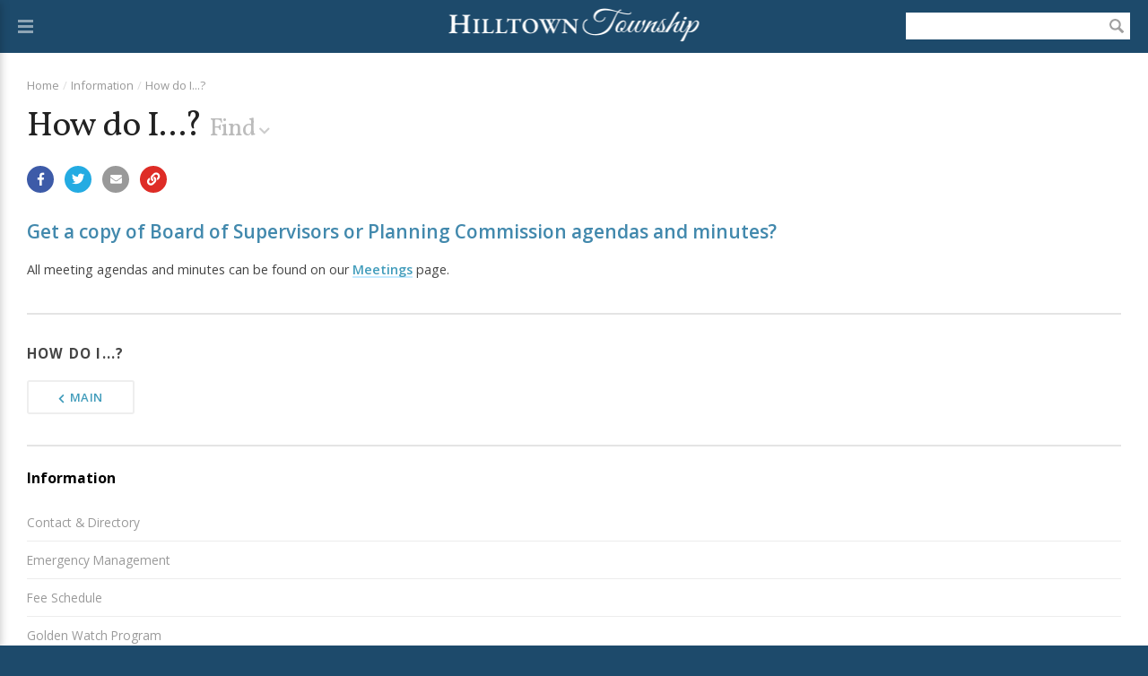

--- FILE ---
content_type: text/html; charset=utf-8
request_url: https://hilltown.org/information/how-do-i/article/?id=3217
body_size: 10605
content:


<!DOCTYPE html>

<html lang="en">

	<head>

		<!-- Global site tag (gtag.js) - Google Analytics -->
		<script async src="https://www.googletagmanager.com/gtag/js?id=UA-150066207-1"></script>
		<script>
		  window.dataLayer = window.dataLayer || [];
		  function gtag(){dataLayer.push(arguments);}
		  gtag('js', new Date());

		  gtag('config', 'UA-150066207-1');
		</script>

		<meta charset="utf-8" />
		<meta http-equiv="X-UA-Compatible" content="IE=edge,chrome=1" />
		<meta name="viewport" content="width=device-width, initial-scale=1.0" />


	


		<title>Get a copy of Board of Supervisors or Planning Commission agendas and minutes?  | Hilltown Township</title>
		<link rel="canonical" href="https://hilltown.org/information/how-do-i/article/?id=3217" />


		<meta property="og:site_name" content="Hilltown Township" />
		<meta name="application-name" content="Hilltown Township" />

		<meta property="og:title" content="Get a copy of Board of Supervisors or Planning Commission agendas and minutes?" />
		<meta property="og:type" content="Website" />
		<meta property="og:url" content="https://hilltown.org/information/how-do-i/article/?id=3217" />
		<meta property="og:locale" content="en_US" />


		<meta name="twitter:title" content="Get a copy of Board of Supervisors or Planning Commission agendas and minutes?" />
		<meta name="twitter:domain" content="https://hilltown.org" />


		<link rel="shortcut icon" type="image/png" href="/images/favicons/favicon80.png">
		<link rel="apple-touch-icon" href="/images/favicons/favicon200.png" />
		<meta name="msapplication-square70x70logo" content="/images/favicons/favicon80.png" />
		<meta name="msapplication-square150x150logo" content="/images/favicons/favicon200.png" />

		<!-- CSS -->
		<!-- Font Awesome -->
		<link rel="stylesheet" type="text/css"  href="/inc/font-awesome/css/all.css" />
		<!-- Fancy Apps -->
		<link rel="stylesheet" type="text/css"  href="/inc/FancyBox/jquery.fancybox.min.css" />
		<!-- SnackBar -->
		<link rel="stylesheet" type="text/css" href="/inc/SnackBar/snackbar.css" />
		<!-- pickadate.js -->
		<link rel="stylesheet" type="text/css" href="/inc/pickadate.js/themes/default.css" />
		<link rel="stylesheet" type="text/css" href="/inc/pickadate.js/themes/default.date.css" />
		<link rel="stylesheet" type="text/css" href="/inc/pickadate.js/themes/default.time.css" />
		<!-- Fonts -->
		<link href="https://fonts.googleapis.com/css?family=Open+Sans:400italic,400,300,600,700" rel="stylesheet" />
        <link href="https://fonts.googleapis.com/css?family=Roboto:400,500,700" rel="stylesheet" />
		<link href="https://fonts.googleapis.com/css?family=Lora:400,400i,700,700i" rel="stylesheet" />
		<link href="https://fonts.googleapis.com/css?family=Vollkorn:400,600,700" rel="stylesheet" />
		<!-- Design -->
		<link rel="stylesheet" type="text/css" href="/Css/Reset.css" />
		<link rel="stylesheet" type="text/css" href="/Css/Layout.css" />
		<link rel="stylesheet" type="text/css" href="/Css/Page.css" />
		<link rel="stylesheet" type="text/css" href="/Css/Forms.css" />
		<link rel="stylesheet" type="text/css" href="/Css/Tables.css" />
		<link rel="stylesheet" type="text/css" href="/Css/Misc.css" />
		<link rel="stylesheet" type="text/css" href="/inc/Balloon.css" />
		<link rel="stylesheet" type="text/css" href="/Css/My-Account.css" />





	</head>

	<body class="preload">

		<!-- Print Header -->

		<div id="print-header" class="print-only">Hilltown Township<div>Bucks County, Pennsylvania</div></div>

		<!-- Mobile/Scrolling Header with Menu -->

		<div id="sticky-header" class="cf">
			<div class="nav-button"><span></span></div>
			<a href="/"><div id="sh-logo"></div></a>
					<form method="get" action="/search/"><input type="text" class="search-term" name="search" /><input type="image" src="/images/icons/search.png" class="search-button" /></form>

		</div>

        

    
    <div id="sticky-menu">
		<!--<div class="nav-button"><span></span></div>-->
		<div class="row nav">
					<ul class="sticky-nav">
				<li class="section-more">
						<i class="fas fa-chevron-down sm-more"></i>
					<a href="/government/" class="section-main">Government</a>
		<ul>
				<li class="section-more">
						<i class="fas fa-chevron-down sm-more"></i>
					<a href="/government/board-of-supervisors/" class="section">Board of Supervisors</a>
		<ul>
				<li>
					<a href="/government/board-of-supervisors/board-of-supervisors-meeting-minutes/">Board of Supervisors Meeting Minutes</a>

				</li>
				<li>
					<a href="/government/board-of-supervisors/comprehensive-plan/">Comprehensive Plan</a>

				</li>
				<li>
					<a href="/government/board-of-supervisors/hk-quarry-agreement/">H&amp;K Quarry Agreement</a>

				</li>
				<li>
					<a href="/government/board-of-supervisors/ordinances/">Ordinances</a>

				</li>
				<li>
					<a href="/government/board-of-supervisors/resolutions/">Resolutions</a>

				</li>
		</ul>

				</li>
				<li>
					<a href="/government/boards-commissions/">Boards &amp; Commissions</a>

				</li>
				<li>
					<a href="https://ecode360.com/HI2020">Code Book of Ordinances of Hilltown</a>

				</li>
				<li>
					<a href="/government/meetings-agendas-minutes-decisions/">Meetings (Agendas, Minutes, Decisions)</a>

				</li>
		</ul>

				</li>
				<li class="section-more">
						<i class="fas fa-chevron-down sm-more"></i>
					<a href="/departments/" class="section-main">Departments</a>
		<ul>
				<li>
					<a href="/departments/administrative-staff/">Administrative Staff</a>

				</li>
				<li class="section-more">
						<i class="fas fa-chevron-down sm-more"></i>
					<a href="/departments/building-zoning/" class="section">Building &amp; Zoning</a>
		<ul>
				<li>
					<a href="/departments/building-zoning/building/">Building</a>

				</li>
				<li>
					<a href="/departments/building-zoning/subdivision-land-development/">Subdivision &amp; Land Development</a>

				</li>
				<li>
					<a href="/departments/building-zoning/zoning/">Zoning</a>

				</li>
				<li>
					<a href="/departments/building-zoning/documents-forms/">Documents &amp; Forms</a>

				</li>
				<li>
					<a href="https://ecode360.com/HI2020">Code of the Township of Hilltown</a>

				</li>
		</ul>

				</li>
				<li class="section-more">
						<i class="fas fa-chevron-down sm-more"></i>
					<a href="/departments/finance/" class="section">Finance</a>
		<ul>
				<li class="section-more">
						<i class="fas fa-chevron-down sm-more"></i>
					<a href="/departments/finance/taxes-eit/" class="section">Taxes (EIT)</a>
		<ul>
				<li>
					<a href="https://www.keystonecollects.com/">Keystone Collection Group</a>

				</li>
				<li>
					<a href="https://www.hab-inc.com/">Berkheimer</a>

				</li>
		</ul>

				</li>
		</ul>

				</li>
				<li class="section-more">
						<i class="fas fa-chevron-down sm-more"></i>
					<a href="/departments/parks-open-space/" class="section">Parks &amp; Open Space</a>
		<ul>
				<li>
					<a href="/departments/parks-open-space/documents-forms/">Documents &amp; Forms</a>

				</li>
		</ul>

				</li>
				<li class="section-more">
						<i class="fas fa-chevron-down sm-more"></i>
					<a href="/departments/police/" class="section">Police</a>
		<ul>
				<li>
					<a href="/departments/police/announcements/">Announcements</a>

				</li>
				<li>
					<a href="/departments/police/documents/">Documents</a>

				</li>
				<li>
					<a href="/departments/police/frequently-asked-questions/">Frequently Asked Questions</a>

				</li>
				<li>
					<a href="/departments/police/history/">History</a>

				</li>
				<li>
					<a href="/departments/police/links/">Links</a>

				</li>
				<li>
					<a href="/departments/police/police-fees/">Police Fees</a>

				</li>
				<li>
					<a href="https://bucks.crimewatchpa.com/hilltowntwppd/17270/report">Online Incident Report Form</a>

				</li>
		</ul>

				</li>
				<li class="section-more">
						<i class="fas fa-chevron-down sm-more"></i>
					<a href="/departments/public-works/" class="section">Public Works</a>
		<ul>
				<li>
					<a href="/departments/public-works/state-roads/">State Roads</a>

				</li>
				<li>
					<a href="/departments/public-works/township-roads/">Township Roads</a>

				</li>
				<li>
					<a href="/departments/public-works/private-roads/">Private Roads</a>

				</li>
				<li>
					<a href="/departments/public-works/emergency-road-routes/">Emergency Road Routes</a>

				</li>
		</ul>

				</li>
		</ul>

				</li>
				<li class="section-more">
						<i class="fas fa-chevron-down sm-more"></i>
					<a href="/information/" class="section-main">Information</a>
		<ul>
				<li>
					<a href="/information/contact-directory/">Contact &amp; Directory</a>

				</li>
				<li>
					<a href="/information/emergency-management/">Emergency Management</a>

				</li>
				<li>
					<a href="https://www.hilltown.org/media/5749/resolution-2026-006-fee-schedule-for-2026.pdf">Fee Schedule</a>

				</li>
				<li>
					<a href="/information/golden-watch-program/">Golden Watch Program</a>

				</li>
				<li>
					<a href="/information/hilltown-township-newsletters/">Hilltown Township Newsletters</a>

				</li>
				<li>
					<a href="/information/h-k-agreement/">H &amp; K Agreement</a>

				</li>
				<li>
					<a href="/information/household-hazardous-waste/">Household Hazardous Waste</a>

				</li>
				<li>
					<a href="/information/how-do-i/">How do I...?</a>

				</li>
				<li>
					<a href="/information/right-to-know-open-records/">Right to Know (Open Records)</a>

				</li>
				<li>
					<a href="/information/stormwater-management/">Stormwater Management</a>

				</li>
				<li>
					<a href="/information/real-estate-tax-collector/">Real Estate Tax Collector</a>

				</li>
				<li>
					<a href="/information/township-history/">Township History</a>

				</li>
				<li>
					<a href="/information/voting-polling-places/">Voting &amp; Polling Places</a>

				</li>
		</ul>

				</li>
				<li class="section-more">
						<i class="fas fa-chevron-down sm-more"></i>
					<a href="/resources/" class="section-main">Resources</a>
		<ul>
				<li>
					<a href="https://www.pa.gov/agencies/dep">Act 537 - On-Lot Disposal</a>

				</li>
				<li>
					<a href="https://dataportal-bucksgis.opendata.arcgis.com/">Bucks Co. Municipal Dashboard</a>

				</li>
				<li>
					<a href="/resources/calendar/">Calendar</a>

				</li>
				<li>
					<a href="https://www.drvsa.org/home">Deep Run Valley Sports Association</a>

				</li>
				<li>
					<a href="/resources/documents-forms-permits/">Documents, Forms &amp; Permits</a>

				</li>
				<li>
					<a href="https://www.hilltownhistory.org/">Historical Society of Hilltown Township</a>

				</li>
				<li>
					<a href="https://www.pa309connector.com/project-information/sections/ht3/">HT3 - PA 309 Connector</a>

				</li>
				<li>
					<a href="/resources/maps/">Maps</a>

				</li>
				<li>
					<a href="/resources/news/">News</a>

				</li>
				<li>
					<a href="/resources/site-map/">Site Map</a>

				</li>
				<li>
					<a href="/resources/feedback/">Feedback</a>

				</li>
				<li>
					<a href="/resources/website-disclaimer/">Website Disclaimer</a>

				</li>
		</ul>

				</li>
		</ul>

        </div>
		<div class="row">			
					<h3>My Account</h3>
						<span><i class="fas fa-fw fa-user-circle"></i><a href="/my-account/">Login/Create Account</a></span>


		</div>
		<div class="row">

					<span><i class="fas fa-fw fa-question-circle"></i><a href="/information/how-do-i/" id="how-link">How do I...?</a></span>
					<span><i class="fas fa-fw fa-map-marker-alt"></i><a href="/information/contact-directory/">Address & Directions</a></span>
						<span><i class="fas fa-fw fa-phone"></i><a href="tel:(215) 453-6000">(215) 453-6000</a></span>

		</div>
				<div class="row">
					<h3>More</h3>
					<ul>
					        
						<li><a href="/departments/building-zoning/documents-forms/">Forms &amp; Permits</a></li>
						<li><a href="/resources/news/">News</a></li>
						<li><a href="/resources/calendar/">Calendar</a></li>
						<li><a href="/government/meetings-agendas-minutes-decisions/">Meetings</a></li>
						<li><a href="/information/real-estate-tax-collector/">Tax Collector</a></li>
					        
						<li><a href="/information/contact-directory/">Contact &amp; Directory</a></li>
						<li><a href="/resources/site-map/">Site Map</a></li>
						<li><a href="/resources/feedback/">Website Feedback</a></li>
						<li><a href="/resources/website-disclaimer/">Disclaimer</a></li>

					</ul>
				</div>




		<div class="row follow">
			<a href="https://www.facebook.com/" class="facebook"><i class="fab fa-facebook-f"></i></a><a href="https://www.twitter.com/" class="twitter"><i class="fab fa-twitter"></i></a>
		</div>
    </div>





		<div id="fake-modal"></div>

	    

	<div id="how" class="muni-modal">
		<div class="mm-header">How Do I...?<i class="fas fa-times icon" id="modal-close"></i></div>
		<div class="mm-content">
			<div class="mm-menu">
				<ul class="mm-tabs">
							<li><a id="tab-1234">Apply</a></li>
							<li><a id="tab-1257">Contact</a></li>
							<li><a id="tab-1270">Find</a></li>
							<li><a id="tab-1298">Pay or Rent</a></li>
				</ul>
			</div>
					<div class="mm-article" id="tab-1234-article">
						<ul>
								<li><a href="/information/how-do-i/article/?id=3042">How do I get on the Board of Supervisors agenda?</a></li>                    
								<li><a href="/information/how-do-i/article/?id=1245">How do I get on the next Zoning Hearing Board?</a></li>                    
								<li><a href="/information/how-do-i/article/?id=1246">How do I get on the Planning Commission agenda?</a></li>                    
								<li><a href="/information/how-do-i/article/?id=3187">How do I put up a fence, shed, driveway, patio?</a></li>                    
								<li><a href="/information/how-do-i/article/?id=1238">How do I have a block party?</a></li>                    
								<li><a href="/information/how-do-i/article/?id=1243">How do I apply a variance?</a></li>                    
								<li><a href="/information/how-do-i/article/?id=3189">Do I need a permit to put an egress window?</a></li>                    
								<li><a href="/information/how-do-i/article/?id=3191">How do I put a pool in my yard?</a></li>                    
								<li><a href="/information/how-do-i/article/?id=3192">How do I subdivide my property?</a></li>                    
								<li><a href="/information/how-do-i/article/?id=3193">How do I put a pole barn in my yard?</a></li>                    
								<li><a href="/information/how-do-i/article/?id=3194">How many sets of plans do I need with my permit?</a></li>                    
								<li><a href="/information/how-do-i/article/?id=3195">Can I work from home, or do I need a permit?</a></li>                    
								<li><a href="/information/how-do-i/article/?id=3196">What do I need to finish my basement?</a></li>                    
								<li><a href="/information/how-do-i/article/?id=3197">How do I get a license for my dog?</a></li>                    
								<li><a href="/information/how-do-i/article/?id=3198">Do I need a permit to put up a sign?</a></li>                    
								<li><a href="/information/how-do-i/article/?id=3199">Can my in-laws put an addition to live on my property?</a></li>                    
								<li><a href="/information/how-do-i/article/?id=5903">How do I apply for Open Space Farming?</a></li>                    
								<li><a href="/information/how-do-i/article/?id=6135">How do I apply for the Golden Watch Program?</a></li>                    
								<li><a href="/information/how-do-i/article/?id=7656">How do I serve on a Township Advisory Board?</a></li>                    
						</ul>
					</div>
					<div class="mm-article" id="tab-1257-article">
						<ul>
								<li><a href="/information/how-do-i/article/?id=1264">How do I get to the Municipal Building?</a></li>                    
								<li><a href="/information/how-do-i/article/?id=1258">How do I complain about my neighbor not mowing the lawn?</a></li>                    
								<li><a href="/information/how-do-i/article/?id=1261">How do I complain about my neighbor’s dog barking?</a></li>                    
								<li><a href="/information/how-do-i/article/?id=1260">How do I complain about my neighbor’s boat parked in the road?</a></li>                    
								<li><a href="/information/how-do-i/article/?id=1296">Who do I talk to about my sewer?</a></li>                    
								<li><a href="/information/how-do-i/article/?id=1284">Who do I call if I am digging in my front yard?</a></li>                    
								<li><a href="/information/how-do-i/article/?id=3200">How do I contact Township personnel?</a></li>                    
								<li><a href="/information/how-do-i/article/?id=3201">How do I complain about my neighbor&#39;s shed or any object in open space?</a></li>                    
								<li><a href="/information/how-do-i/article/?id=3202">How do I complain about bamboo?</a></li>                    
								<li><a href="/information/how-do-i/article/?id=3203">Who do I call to remove a dead street tree in front of my house?</a></li>                    
								<li><a href="/information/how-do-i/article/?id=3204">Who do I call if someone hit a deer or skunk in front of my house?</a></li>                    
								<li><a href="/information/how-do-i/article/?id=3205">How do I request a staff meeting with Township professional consultants?</a></li>                    
								<li><a href="/information/how-do-i/article/?id=3206">Who do I talk to about my street lights not working?</a></li>                    
								<li><a href="/information/how-do-i/article/?id=3207">Who do I talk to preserve my property for open space?</a></li>                    
								<li><a href="/information/how-do-i/article/?id=3208">Who can I talk to about my mils for taxes?</a></li>                    
								<li><a href="/information/how-do-i/article/?id=5861">Who do I contact for a Private Petition for Zoning Amendment?</a></li>                    
						</ul>
					</div>
					<div class="mm-article" id="tab-1270-article">
						<ul>
								<li><a href="/information/how-do-i/article/?id=1293">Where can I find my plot plan?</a></li>                    
								<li><a href="/information/how-do-i/article/?id=1277">Find out when the next Supervisors meeting is held</a></li>                    
								<li><a href="/information/how-do-i/article/?id=1288">How do I know if I can burn?</a></li>                    
								<li><a href="/information/how-do-i/article/?id=1273">Do you sell amusement parks tickets?</a></li>                    
								<li><a href="/information/how-do-i/article/?id=1291">How do I know what my property is zoned?</a></li>                    
								<li><a href="/information/how-do-i/article/?id=1287">What do I need to do to put a new roof on my house, how much will it cost?</a></li>                    
								<li><a href="/information/how-do-i/article/?id=3209">Where can I find out who mows my open space?</a></li>                    
								<li><a href="/information/how-do-i/article/?id=3211">Where do I vote?</a></li>                    
								<li><a href="/information/how-do-i/article/?id=3212">How do I know if my leaves will be picked up or if my street will be plowed?</a></li>                    
								<li><a href="/information/how-do-i/article/?id=3213">Where can I find if a road is in the Township?</a></li>                    
								<li><a href="/information/how-do-i/article/?id=3214">How do I know if I can park a trailer in the street?</a></li>                    
								<li><a href="/information/how-do-i/article/?id=3215">How do I get rid of an old TV, computer or monitor?</a></li>                    
								<li><a href="/information/how-do-i/article/?id=3216">How far does my fence need to be off the property line?</a></li>                    
								<li><a href="/information/how-do-i/article/?id=3217">Get a copy of Board of Supervisors or Planning Commission agendas and minutes?</a></li>                    
								<li><a href="/information/how-do-i/article/?id=3218">Where can I find information about the Spotted Lanternfly?</a></li>                    
								<li><a href="/information/how-do-i/article/?id=3219">How do I get an absentee ballot or register to vote?</a></li>                    
								<li><a href="/information/how-do-i/article/?id=3220">How do I get a copy of ordinances, SALDO books?</a></li>                    
								<li><a href="/information/how-do-i/article/?id=3221">Where can I find out if I can have a horse, poultry, livestock on my property?</a></li>                    
								<li><a href="/information/how-do-i/article/?id=3222">Where can I find the office hours?</a></li>                    
								<li><a href="/information/how-do-i/article/?id=3461">Where can I find out about and Ordinance in the Township?</a></li>                    
								<li><a href="/information/how-do-i/article/?id=3488">Where do I find minutes, agendas or decisions from meetings?</a></li>                    
								<li><a href="/information/how-do-i/article/?id=5857">Where can I find a Professional Service Agreement (PSA)?</a></li>                    
								<li><a href="/information/how-do-i/article/?id=6127">How do I find who my trash hauler is?</a></li>                    
								<li><a href="/information/how-do-i/article/?id=6496">Where can I find a Fence Agreement application?</a></li>                    
						</ul>
					</div>
					<div class="mm-article" id="tab-1298-article">
						<ul>
								<li><a href="/information/how-do-i/article/?id=1300">Pay for my permit</a></li>                    
								<li><a href="/information/how-do-i/article/?id=1299">How do I get permission to use the township building meeting room?</a></li>                    
								<li><a href="/information/how-do-i/article/?id=3223">Where can I pay my Real Estate taxes?</a></li>                    
								<li><a href="/information/how-do-i/article/?id=3224">How do I rent the baseball, soccer, and basketball courts?</a></li>                    
								<li><a href="/information/how-do-i/article/?id=3390">Where do I pay my Earned Income Tax (EIT)?</a></li>                    
						</ul>
					</div>
		</div>
		<div class="mm-footer"><a href="/information/how-do-i/" class="c-more-link">View all How do I...? questions and answers</a></div>
	</div>

	

		<header id="header" class="cf">
			<div id="h-top">
				<div class="page">
					<div class="nav-button"><span></span></div>
					<a href="/"><div id="h-logo"></div></a>			
							<a href="/search/" id="search-link"></a>

					<div id="t-links">			
								<i class="fas fa-map-marker-alt"></i><a href="/information/contact-directory/">Address & Directions</a>
									<i class="fas fa-phone"></i><a href="tel:(215) 453-6000">(215) 453-6000</a>

						
						


		<i class="fas fa-user-circle"></i><a href="/my-account/">Login/Create Account</a>

					</div>
					<div id="t-featured">
<i class="fas fa-question-circle"></i><a href="javascript:;" id="how-link" class="how-link">How do I...?</a>						
					</div>

							<form method="get" action="/search/"><input type="text" class="search-term" name="search" /><input type="image" src="/images/icons/search.png" class="search-button" /></form>
					
				</div>
				<nav>
					<div class="page">
						
        <ul id="top-menu">
            <li><a href="/government/">Government</a>            
                <div class="menu-pu">
                        <a href="/government/board-of-supervisors/">Board of Supervisors</a>
                        <a href="/government/boards-commissions/">Boards &amp; Commissions</a>
                        <a href="https://ecode360.com/HI2020">Code Book of Ordinances of Hilltown</a>
                        <a href="/government/meetings-agendas-minutes-decisions/">Meetings (Agendas, Minutes, Decisions)</a>
                </div>
            </li>
            <li><a href="/departments/">Departments</a>            
                <div class="menu-pu">
                        <a href="/departments/administrative-staff/">Administrative Staff</a>
                        <a href="/departments/building-zoning/">Building &amp; Zoning</a>
                        <a href="/departments/finance/">Finance</a>
                        <a href="/departments/parks-open-space/">Parks &amp; Open Space</a>
                        <a href="/departments/police/">Police</a>
                        <a href="/departments/public-works/">Public Works</a>
                </div>
            </li>
            <li><a href="/information/" class="on">Information</a>            
                <div class="menu-pu">
                        <a href="/information/contact-directory/">Contact &amp; Directory</a>
                        <a href="/information/emergency-management/">Emergency Management</a>
                        <a href="https://www.hilltown.org/media/5749/resolution-2026-006-fee-schedule-for-2026.pdf">Fee Schedule</a>
                        <a href="/information/golden-watch-program/">Golden Watch Program</a>
                        <a href="/information/hilltown-township-newsletters/">Hilltown Township Newsletters</a>
                        <a href="/information/h-k-agreement/">H &amp; K Agreement</a>
                        <a href="/information/household-hazardous-waste/">Household Hazardous Waste</a>
                        <a href="/information/how-do-i/" class="on">How do I...?</a>
                        <a href="/information/right-to-know-open-records/">Right to Know (Open Records)</a>
                        <a href="/information/stormwater-management/">Stormwater Management</a>
                        <a href="/information/real-estate-tax-collector/">Real Estate Tax Collector</a>
                        <a href="/information/township-history/">Township History</a>
                        <a href="/information/voting-polling-places/">Voting &amp; Polling Places</a>
                </div>
            </li>
            <li><a href="/resources/">Resources</a>            
                <div class="menu-pu">
                        <a href="https://www.pa.gov/agencies/dep">Act 537 - On-Lot Disposal</a>
                        <a href="https://dataportal-bucksgis.opendata.arcgis.com/">Bucks Co. Municipal Dashboard</a>
                        <a href="/resources/calendar/">Calendar</a>
                        <a href="https://www.drvsa.org/home">Deep Run Valley Sports Association</a>
                        <a href="/resources/documents-forms-permits/">Documents, Forms &amp; Permits</a>
                        <a href="https://www.hilltownhistory.org/">Historical Society of Hilltown Township</a>
                        <a href="https://www.pa309connector.com/project-information/sections/ht3/">HT3 - PA 309 Connector</a>
                        <a href="/resources/maps/">Maps</a>
                        <a href="/resources/news/">News</a>
                        <a href="/resources/site-map/">Site Map</a>
                        <a href="/resources/feedback/">Feedback</a>
                        <a href="/resources/website-disclaimer/">Website Disclaimer</a>
                </div>
            </li>
        </ul>
	<span id="q-links">

		<a href="/departments/building-zoning/documents-forms/">Forms &amp; Permits</a>
		<a href="/resources/news/">News</a>
		<a href="/resources/calendar/">Calendar</a>
		<a href="/government/meetings-agendas-minutes-decisions/">Meetings</a>
		<a href="/information/real-estate-tax-collector/">Tax Collector</a>

	</span>




					</div>
				</nav>
			</div>
		</header>







		<section id="article" class="cf">
			<div id="a-wrapper">

				<article class="page">

					<header>
					    


    <p id="placeholder"><a href="/">Home</a><a href="/information/">Information</a><a href="/information/how-do-i/">How do I...?</a></p>


						<h1>How do I...?
							<span class="category-menu">
Find <i class="fas fa-chevron-down"></i>
									<div class="menu-pu">
											<a href="/information/how-do-i/category/?cat=1234">Apply</a>
											<a href="/information/how-do-i/category/?cat=1257">Contact</a>
											<a href="/information/how-do-i/category/?cat=1270">Find</a>
											<a href="/information/how-do-i/category/?cat=1298">Pay or Rent</a>
																					<a href="/information/how-do-i/">All</a>
									</div>
							</span>
						</h1>
						
                        

<div id="page-share" class="social">
	<a class="facebook" aria-label="Share with Facebook" data-balloon="Share with Facebook" data-balloon-pos="up" onclick="window.open(this.href,'my_window','left=20,top=20,width=500,height=400,toolbar=1,resizable=0'); return false;" href="https://www.facebook.com/sharer/sharer.php?u=https://hilltown.org/information/how-do-i/article/?id=3217"><i class="fab fa-facebook-f"></i></a>
	<a class="twitter" aria-label="Share with Twitter" data-balloon="Tweet this page" data-balloon-pos="up" onclick="window.open(this.href,'my_window','left=20,top=20,width=500,height=400,toolbar=1,resizable=0'); return false;" href="https://twitter.com/share?url=https://hilltown.org/information/how-do-i/article/?id=3217"><i class="fab fa-twitter"></i></a>
	<a class="email" aria-label="Email a link to this page" data-balloon="Email a link to this page" data-balloon-pos="up" href="javascript:void(0);" onclick="return email_link();"><i class="fas fa-envelope"></i></a>
	<a class="copy-link" aria-label="Copy link to page" data-copy-link="https://hilltown.org/information/how-do-i/article/?id=3217" data-balloon="Copy link to page" data-balloon-pos="up" href="javascript:void(0)"><i class="fas fa-link"></i></a>
</div>
					</header>

					





					<div id="a-content" class="cf typical-page">



						<div id="c-article">

								<h2>Get a copy of Board of Supervisors or Planning Commission agendas and minutes?</h2>



        <div class="row grid-row">
    
                <div class="grid-text">
						
    
<p>All meeting agendas and minutes can be found on our <a data-udi="umb://document/45b902717e474390b363ab9047d5dc80" href="/government/meetings-agendas-minutes-decisions/" title="Meetings">Meetings</a> page.</p>


                </div>
        
        </div>






									<div class="pagination wide-article-panel">
										<h4>How Do I...?</h4>
										<div class="p-left"><a href="/information/how-do-i/" class="rnd-button" data-balloon="Return to the How do I...? listing" data-balloon-pos="up"><i class="fas fa-chevron-left"></i>Main</a></div>
									</div>

						</div>

						<div id="c-side">

						    


    <nav>

        <h2 class="mobile">Information</h2>
        
        <ul>
            <li><a href="/information/contact-directory/">Contact &amp; Directory</a>
            </li>
            <li><a href="/information/emergency-management/">Emergency Management</a>
            </li>
            <li><a href="https://www.hilltown.org/media/5749/resolution-2026-006-fee-schedule-for-2026.pdf">Fee Schedule</a>
            </li>
            <li><a href="/information/golden-watch-program/">Golden Watch Program</a>
            </li>
            <li><a href="/information/hilltown-township-newsletters/">Hilltown Township Newsletters</a>
            </li>
            <li><a href="/information/h-k-agreement/">H &amp; K Agreement</a>
            </li>
            <li><a href="/information/household-hazardous-waste/">Household Hazardous Waste</a>
            </li>
            <li><a href="/information/how-do-i/" class="on">How do I...?</a>
            </li>
            <li><a href="/information/right-to-know-open-records/">Right to Know (Open Records)</a>
            </li>
            <li><a href="/information/stormwater-management/">Stormwater Management</a>
            </li>
            <li><a href="/information/real-estate-tax-collector/">Real Estate Tax Collector</a>
            </li>
            <li><a href="/information/township-history/">Township History</a>
            </li>
            <li><a href="/information/voting-polling-places/">Voting &amp; Polling Places</a>
            </li>
        </ul>
    
    </nav>





							<div id="s-sidebar">

                                
			<h2>Hilltown Township</h2>
		<p>
				<strong>Administration Building</strong>

				<br />

13 West Creamery Road, Box 260<br />
Hilltown,
					 PA					 18927		</p>
			<p>
<span class="line">Phone: (215) 453-6000</span>				<span class="line">Fax: (215) 453-1024</span>				<span class="line"><a href="mailto:info@hilltown.org">info@hilltown.org</a></span>			</p>
				<p><strong>Office Hours</strong><br />7:30 am - 4:30 pm, Monday - Thursday</p>
				<p><strong>Hours: Friday&#39;s only</strong><br />8:00 am - 12:00 pm</p>
		<p class="c-more-link"><a href="/information/contact-directory/">View Contact &amp; Directory</a></p>



							</div>
						</div>
					</div>

				</article>

			</div>
		</section>

		<footer class="cf">
                    <div id="f-map" class="page row f-section">

        	<div class="col">
                <h2><a href="/government/">Government</a></h2>
            
                    <ul>
                            <li><a href="/government/board-of-supervisors/">Board of Supervisors</a></li>
                            <li><a href="/government/boards-commissions/">Boards &amp; Commissions</a></li>
                            <li><a href="https://ecode360.com/HI2020">Code Book of Ordinances of Hilltown</a></li>
                            <li><a href="/government/meetings-agendas-minutes-decisions/">Meetings (Agendas, Minutes, Decisions)</a></li>
                    </ul>
            </div>
        	<div class="col">
                <h2><a href="/departments/">Departments</a></h2>
            
                    <ul>
                            <li><a href="/departments/administrative-staff/">Administrative Staff</a></li>
                            <li><a href="/departments/building-zoning/">Building &amp; Zoning</a></li>
                            <li><a href="/departments/finance/">Finance</a></li>
                            <li><a href="/departments/parks-open-space/">Parks &amp; Open Space</a></li>
                            <li><a href="/departments/police/">Police</a></li>
                            <li><a href="/departments/public-works/">Public Works</a></li>
                    </ul>
            </div>
        	<div class="col">
                <h2><a href="/information/">Information</a></h2>
            
                    <ul>
                            <li><a href="/information/contact-directory/">Contact &amp; Directory</a></li>
                            <li><a href="/information/emergency-management/">Emergency Management</a></li>
                            <li><a href="https://www.hilltown.org/media/5749/resolution-2026-006-fee-schedule-for-2026.pdf">Fee Schedule</a></li>
                            <li><a href="/information/golden-watch-program/">Golden Watch Program</a></li>
                            <li><a href="/information/hilltown-township-newsletters/">Hilltown Township Newsletters</a></li>
                            <li><a href="/information/h-k-agreement/">H &amp; K Agreement</a></li>
                            <li><a href="/information/household-hazardous-waste/">Household Hazardous Waste</a></li>
                            <li><a href="/information/how-do-i/" class="on">How do I...?</a></li>
                            <li><a href="/information/right-to-know-open-records/">Right to Know (Open Records)</a></li>
                            <li><a href="/information/stormwater-management/">Stormwater Management</a></li>
                            <li><a href="/information/real-estate-tax-collector/">Real Estate Tax Collector</a></li>
                            <li><a href="/information/township-history/">Township History</a></li>
                            <li><a href="/information/voting-polling-places/">Voting &amp; Polling Places</a></li>
                    </ul>
            </div>
        	<div class="col">
                <h2><a href="/resources/">Resources</a></h2>
            
                    <ul>
                            <li><a href="https://www.pa.gov/agencies/dep">Act 537 - On-Lot Disposal</a></li>
                            <li><a href="https://dataportal-bucksgis.opendata.arcgis.com/">Bucks Co. Municipal Dashboard</a></li>
                            <li><a href="/resources/calendar/">Calendar</a></li>
                            <li><a href="https://www.drvsa.org/home">Deep Run Valley Sports Association</a></li>
                            <li><a href="/resources/documents-forms-permits/">Documents, Forms &amp; Permits</a></li>
                            <li><a href="https://www.hilltownhistory.org/">Historical Society of Hilltown Township</a></li>
                            <li><a href="https://www.pa309connector.com/project-information/sections/ht3/">HT3 - PA 309 Connector</a></li>
                            <li><a href="/resources/maps/">Maps</a></li>
                            <li><a href="/resources/news/">News</a></li>
                            <li><a href="/resources/site-map/">Site Map</a></li>
                            <li><a href="/resources/feedback/">Feedback</a></li>
                            <li><a href="/resources/website-disclaimer/">Website Disclaimer</a></li>
                    </ul>
            </div>
        
        </div>





			<div id="f-bottom" class="page row f-section">
				<div class="col col-2" id="bottom-text">
                    
	<p>&#169; 2021, Hilltown Township. All rights reserved.</p>
		<p>
<strong>Hilltown Township</strong>					<br />
13 West Creamery Road, Box 260, Hilltown, PA 18927					<br />
Phone: (215) 453-6000, Fax: (215) 453-1024<br />Questions or comments? <a href="mailto:info@hilltown.org">Email Us</a>
		</p>



				</div>
				<div class="col col-2 t-right" id="bottom-links">
					        <p id="b-links">
        
                <a href="/information/contact-directory/">Contact &amp; Directory</a>
                <a href="/resources/site-map/">Site Map</a>
                <a href="/resources/feedback/">Website Feedback</a>
                <a href="/resources/website-disclaimer/">Disclaimer</a>
        
        </p>
   
				</div>
			</div>

		</footer>

		<!-- SCRIPTS -->

		<!-- jQuery -->
		<script src="https://code.jquery.com/jquery-3.2.1.js"
			integrity="sha256-DZAnKJ/6XZ9si04Hgrsxu/8s717jcIzLy3oi35EouyE="
			crossorigin="anonymous"></script>
		<!-- Fancy Apps -->
		<script src="/inc/FancyBox/jquery.fancybox.js"></script>
		<!-- SnackBar -->
		<script src="/inc/SnackBar/snackbar.min.js"></script> 
		<!-- pickadate.js -->
		<script src="/inc/pickadate.js/picker.js"></script>
		<script src="/inc/pickadate.js/picker.date.js"></script>
		<script src="/inc/pickadate.js/picker.time.js"></script>
		<!-- Scrolltop Control -->
		<script src="/inc/scrolltopcontrol.js"></script>
		<!-- Moment -->
		<script src="/inc/moment/moment.js"></script>
		<!-- Simple Table Sorting -->
		<script src="/inc/Stupid-Table.js"></script>
		<!-- ValidForm -->
		<script src="/inc/valid-form/valid-form.js"></script>
		<!-- Design -->
		<script src="/scripts/Main.js"></script>








		<script>
			$(function() {
				// Check for Bookmark
				is_bookmark("1352");

				// Bookmarking
				$("#bookmark-it").click(function() {
					set_bookmark("1352","Article", "/my-account/my-bookmarks/");
				});
			});
		</script>

		<!-- Used for AJAX in AddAntiForgeryToken() -->
		<form id="__AjaxAntiForgeryForm" action="#" method="post" class="noindex"><input name="__RequestVerificationToken" type="hidden" value="69Sedpd9J6SGdK4ZdIcTQdI5BOHLONXD8mEhdqC-c4ilJa81BoWqO1gyHf2z7zosO8hQTu6aky6jITcAsR6QPGhNKT2mR7Xf0M7L9R2L-7M1" /></form> 
	</body>

</html>



--- FILE ---
content_type: text/css
request_url: https://hilltown.org/Css/Reset.css
body_size: 523
content:
html, body, div, span, applet, object, iframe,
h1, h2, h3, h4, h5, h6, p, blockquote, pre,
a, abbr, acronym, address, big, cite, code,
del, dfn, em, img, ins, kbd, q, s, samp,
small, strike, strong, sub, sup, tt, var,
b, u, i, center,
dl, dt, dd, ol, ul, li,
fieldset, form, label, legend,
table, caption, tbody, tfoot, thead, tr, th, td,
article, aside, canvas, details, embed, 
figure, figcaption, footer, header, hgroup, 
menu, nav, output, ruby, section, summary,
time, mark, audio, video{
	margin: 0;
	padding: 0;
	border: 0;
	font-size: 100%;
	font: inherit;
	vertical-align: baseline;
	}

/* HTML5 display-role reset for older browsers */

article, aside, details, figcaption, figure, 
footer, header, hgroup, menu, nav, section{
	display: block;
	}

body{
	line-height: 1;
	-webkit-font-smoothing: antialiased;
	}

blockquote:before, blockquote:after,
q:before, q:after{
	content: '';
	content: none;
	}

table{
	border-collapse: collapse;
	border-spacing: 0;
	}

/* Basic starting point */

h1, h2, h3, h4, h5, h6, p, blockquote, pre,
dl, dt, dd, ol, ul,
.p,
table{
	margin-top:1em;
	}

ol ol,
ol ul,
ul ul,
ul ol{
	margin-bottom:1em;
	}

dl, dt, dd, ol, ul{
	margin-left:2em;
	}

--- FILE ---
content_type: text/css
request_url: https://hilltown.org/Css/Layout.css
body_size: 8179
content:
/*
==============================

	GLOBAL

==============================
*/

.preload *
{
  -webkit-transition: none !important;
  -moz-transition: none !important;
  -ms-transition: none !important;
  -o-transition: none !important;
  transition:none !important;
}

html
{
	box-sizing: border-box;
	-webkit-text-size-adjust:100%;
	font: 400 .9em "Open Sans",arial,sans-serif;
}

.rem
{
	font-size:1rem !important;
}

*, *:before, *:after
{
	box-sizing: inherit;
}

body
{
	color: #000;
	background-color: #1d4a6b;
}

.page
{
	margin: 0;
	position: relative;
	width:100%;
}

a
{
	word-wrap: break-word;
	outline:none;
}

i,em
{
	font-style: italic;
}

strong,
b
{
	font-weight:700;
	color:#222;
}

.cf:after
{
	content: "";
	display: block;
	height: 0px;
	clear: both;
	visibility: hidden;
}

.c-more-link a,
a.c-more-link
{
	line-height: 1.2em;
	text-decoration: none;
	color: #308db1;
	-webkit-transition: all .15s ease-in-out;
	-moz-transition: all .15s ease-in-out;
	-o-transition: all .15s ease-in-out;
	transition: all .15s ease-in-out;

}

.c-more-link a:hover,
a.c-more-link:hover
{
	color: #000;
}

.c-more-link a::after,
a.c-more-link::after
{
	font-family: "Font Awesome 5 Free";
	font-style: normal;
	font-weight: 900;
	content: "\f054 ";
	font-size: .75em;
	padding-left: 0.5em;
	vertical-align: middle;
	border-bottom:none !important;
}

#c-article p.c-more-link + p.c-more-link
{
	margin-top:.3em;
}

p.view-button a
{
	background:#4c8b65 !important;
	background:#4787a4 !important;
	padding:0 30px;
	line-height:46px !important;
	/*height:46px !important;*/
	font-size:.95rem !important;
	font-weight:600;
	text-decoration:none !important;

	display:inline-block;

	color:#fff !important;
	transition:all .2s ease-in-out;
	text-align:center;

	border:none !important;
	box-shadow:none !important;
}

p.view-button a:after
{
	font-family: "Font Awesome 5 Free";
	font-style: normal;
	font-weight: 900;
	content: "\f054 ";
	font-size: .75em;
	padding-left: 0.5em;
	vertical-align: middle;
}

p.view-button a:hover
{
	color:#fff !important;
	background:#63b584 !important;
	background:#509ab6 !important;
}

p.outline-button a
{
	background:none !important;
	padding:0 30px;
	line-height:46px !important;
	/*height:46px !important;*/
	font-size:.95rem !important;
	font-weight:600;
	text-decoration:none !important;

	display:inline-block;

	color:#555 !important;

	transition:all .2s ease-in-out;
	text-align:center;

	border:2px solid rgba(0,0,0,.1) !important;

	box-shadow:none !important;
	background:none !important;

	margin-top:1em;
}

p.outline-button a:hover
{
	background:rgba(255,255,255,.5) !important;
	color:#3891b1 !important;
}

p.view-button a,
p.outline-button a
{
	min-width:100%;
	box-sizing:border-box;
}

/* Rows and columns, etc... */

.row
{
	clear:both;
	position:relative;
}

.row::after
{
	content: "";
	display: block;
	height: 0;
	clear: both;
	visibility: hidden;
}

h2 + .row,
h3 + .row,
p + .row
{
	margin-top:1em;
}

.col
{
	float: none;
	position: relative;
}

div.col *:first-child
{
	margin-top: 0;
}

html div.col h2:first-child,
html div.col h3:first-child,
html div.col h4:first-child
{
	margin-top:0 !important;
}

.col+.col
{
	margin-top:2em;
}

.row .col:first-child
{
	margin-left: 0;
}

.col-2
{
	width: 100%;
}

.col-3
{
	width: 100%;
}

.col-4
{
	width: 100%;
}

.col-23
{
	width:100%
}

/*
==============================

	STICKY HEADER & MENU

==============================
*/

/* Sticky Header */

#fake-modal
{
	position: fixed;
	top: 0;
	left: 0;
	right: 0;
	bottom: 0;
	z-index: 7000;
	z-index: 9000;
	background: rgba(255,255,255,.5);
	display: none;
}

#sticky-header
{
	position: fixed;
	width: 100%;
	height: 59px;
	overflow: hidden;
	background: #1d4a6b;
	font-family: "Open Sans", arial, sans-serif;
	font-size: .95em;
	z-index: 0;
	opacity: 0;
	transition: opacity .2s ease-in-out;
	display: none;
	box-shadow: 0 3px 3px rgba(0,0,0,.25);
}

/*
#sticky-header.on
{
	z-index: 8000;
	opacity: 1;
	transition: opacity .2s ease-in-out;
}
*/

#sticky-header.on
{
	z-index: 0;
	opacity: 0;
}

#sh-logo
{
	position: absolute;
	top: 0;
	left: 50%;
	-ms-transform: translateX(-50%);
	-webkit-transform: translateX(-50%);
	transform: translateX(-50%);
	width: 144px;
	height: 59px;
	background-image: url(/images/layout/h-sh-logo.png);
	background-image: url(/images/layout/h-sh-logo@2x.png);
	background-size: 144px 59px;
	background-repeat: no-repeat;
	background-position: top left;
}

#sticky-header .page
{
	padding: 0;
	margin: 0 auto;
}

#sticky-header .nav-button
{
	top: 22px;
	left: 20px;
}

#sticky-header form
{
	position: absolute;
	top: 14px;
	right: 20px;
	width: 250px;
	padding: 0 0 0 0;
	margin: 0;
	background:rgba(255,255,255,1);
}

#sticky-header form input
{
	border: none;
	float: left;
	outline: none;
}

#sticky-header form input:focus
{
	background:none;
}

/* Sticky Menu */

#sticky-menu
{
	position: fixed;
	top: 59px;
	top:0;
	left: -300px;

	/*left:0;*/

	z-index: 7500;
	z-index: 10000;
	width: 300px;
	height: 100%;
	overflow: auto;
	background: #fff;
	color:#777;

	/*border-right: 1px solid #ddd;*/

	box-shadow: 0 3px 10px rgba(0,0,0,.25);

	-webkit-transition: left .2s ease-in-out;
	-moz-transition: left .2s ease-in-out;
	-ms-transition: left .2s ease-in-out;
	-o-transition: left .2s ease-in-out;
	transition: left .2s ease-in-out;
}

#sticky-menu.open
{
	left: 0;
}

#sticky-menu .nav-button span,
#sticky-menu .nav-button span:before,
#sticky-menu .nav-button span:after
{
	background:#bbb;
}

#sticky-menu .nav-button.open span
{
	background-color: transparent;
}

#sticky-menu .nav-button:hover span,
#sticky-menu .nav-button:hover span:before,
#sticky-menu .nav-button:hover span:after
{
	background: #000;
}

#sticky-menu a
{
	-webkit-transition: all .15s ease-in-out;
	-moz-transition: all .15s ease-in-out;
	-o-transition: all .15s ease-in-out;
	transition: all .15s ease-in-out;
}

#sticky-menu div
{
	font-size: .95em;
}

#sticky-menu div.row
{
	float: none;
	width: 100%;
	padding:20px 30px 20px 30px;
	margin: 0;
}

#sticky-menu .row.nav
{
	/*padding-top:45px;*/
}

#sticky-menu div.row + .row
{
	border-top:1px solid rgba(0,0,0,.1);
	padding:20px 30px;
}

#sticky-menu div.row:last-child
{
	padding-bottom:60px;
}

#sticky-menu ul
{
	padding:0;
	margin:0;
	list-style: none;
}

#sticky-menu ul li
{
	padding: .3em 0;
}

#sticky-menu .nav ul
{
	width:220px;
}

#sticky-menu .nav ul li
{
	padding:0;
	position:relative;
	width:100%;
}

#sticky-menu ul li:first-child
{
	padding-top: 0;
}

#sticky-menu .nav ul li i
{
	position: absolute;
	top: 8px;
	right: -30px;
	font-size: .8em;
	color:rgba(0,0,0,.25);
	margin:0;
	cursor: pointer;
	padding:4px;
	-webkit-transition: all .15s ease-in-out;
	-moz-transition: all .15s ease-in-out;
	-o-transition: all .15s ease-in-out;
	transition: all .15s ease-in-out;
}

#sticky-menu .nav ul li i.open,
#sticky-menu .nav ul li i:hover
{
	color: #000;
}

#sticky-menu .nav ul li a.section-main
{
	font-family: "Open Sans", arial, sans-serif;
	font-weight: 700;
	font-size: 1.1em;
	color: #222;
	text-decoration: none;
	cursor: pointer;
	margin:.2em 0;
	position:relative;
	border-bottom:none;

	display:inline-block;
}

#sticky-menu .nav ul ul
{
	margin:.3em 0;
	display:none;
}

#sticky-menu .nav ul ul.show
{
	display:block;
}

#sticky-menu .nav ul ul li
{
	padding-top:.3em;
	padding-bottom:.3em;
}

#sticky-menu .nav ul ul li:first-child
{
	padding-top:.3em;
}

#sticky-menu .nav ul ul ul
{
	padding-left: 1em;
}

#sticky-menu .sticky-nav > li.section-more > ul
{
	padding-bottom:1em;
}

#sticky-menu a
{
	text-decoration: none;
	color:#338db2;
	border-bottom:2px solid #c6e9fe;
	font-weight:600;
}

#sticky-menu a:hover
{
	border-color:#338db2;
}

#sticky-menu span
{
	display:block;
	vertical-align:middle;
}

#sticky-menu span + span
{
	margin-top:1em;
}

#sticky-menu i
{
	margin:0 .8em 0 0;
	font-size:1.15em;
	vertical-align:middle;
	color:#338db2;
}

#sticky-menu i.fa-phone
{
	transform:rotate(110deg);
	font-size:1.1em;
}

#sticky-menu a[href^="tel"]
{
	border-bottom:none;
	cursor:default;
	color:#222;
}

#sticky-menu h3
{
	text-transform:uppercase;
	color:rgba(0,0,0,.8);
	font-size:.9em;
	margin:0 0 1em 0;
	letter-spacing:.02em;
	font-weight:700;
}

#sticky-menu .follow a
{
	font-size:1.2em;
	border-bottom:none;
}

#sticky-menu .follow a i
{
	color:#bbb;
	-webkit-transition: all .15s ease-in-out;
	-moz-transition: all .15s ease-in-out;
	-o-transition: all .15s ease-in-out;
	transition: all .15s ease-in-out;
}

#sticky-menu .follow a:hover i
{
	color:#338db2;
}

#sticky-menu .follow a + a
{
	margin-left:10px;
}

/* Nav Button */

.nav-button
{
	display: block;
	width: 17px;
	height: 15px;
	padding-top: 6px;
	position: absolute;
	top: 22px;
	left: 20px;
	cursor: pointer;
}

.nav-button span,
.nav-button span:before,
.nav-button span:after
{
	cursor: pointer;
	height: 3px;
	width: 17px;
	background:rgba(255,255,255,.5);
	position: absolute;
	display: block;
	content: '';
}

.nav-button span:before
{
	top: -6px;
}

.nav-button span:after
{
	bottom: -6px;
}

.nav-button:hover span,
.nav-button:hover span:before,
.nav-button:hover span:after
{
	background: #fff;
}

.nav-button.open span
{
	background-color: transparent;
}

.nav-button.open span:before,
.nav-button.open span:after
{
	background: #fff;
	top: 0;
}

.nav-button.open span:before
{
	-ms-transform: rotate(45deg);
	-webkit-transform: rotate(45deg);
	-moz-transform: rotate(45deg);
	-o-transform: rotate(45deg);
	transform: rotate(45deg);
}

.nav-button.open span:after
{
	-ms-transform: rotate(-45deg);
	-webkit-transform: rotate(-45deg);
	-moz-transform: rotate(-45deg);
	-o-transform: rotate(-45deg);
	transform: rotate(-45deg);
}

/*
==============================

	TOP

==============================
*/

/* Header */

#header
{
	position: fixed;
	width: 100%;
	background: #1d4a6b;
	top: 0;
	left: 0;
	z-index: 7900;
	height: 59px;
}

#h-top
{
	position: relative;
}

#h-top .page
{
	height:59px;
}

#h-logo
{
	position: absolute;
	top: 0px;
	left: 50%;
	transform: translateX(-50%);
	width: 144px;
	height: 59px;
	background-image: url(/images/layout/h-sh-logo.png);
	background-image: url(/images/layout/h-sh-logo@2x.png);
	background-size: 144px 59px;
	background-repeat: no-repeat;
	background-position: top left;
}

#search-link
{
	display: block;
	width: 24px;
	height: 24px;
	position: absolute;
	top: 50%;
	right: 20px;
	transform:translateY(-50%);
	background:url(/Images/Icons/Search-White-Large-75-Opacity.png) no-repeat center center;
	background-size:cover;
}

/*
==============================

	FOOTER

==============================
*/

footer
{
	color:rgba(255,255,255,.5);
	font-size: .95em;
	padding: 0 30px;
	text-align: center;
}

footer a
{
	color: rgba(255,255,255,1);
	text-decoration: none;
	border-bottom:2px solid rgba(255,255,255,.1);
	font-weight:600;
	-webkit-transition: all .15s ease-in-out;
	-moz-transition: all .15s ease-in-out;
	-o-transition: all .15s ease-in-out;
	transition: all .15s ease-in-out;
}

footer a:hover
{
	color: #fff;
	border-bottom-color:rgba(255,255,255,1);
}

footer a[href^="tel"]
{
	color: #8b8b8e;
	text-decoration:none;
	border-bottom:none;
}

footer strong
{
	color:#f2f4f4;
	font-weight:600;
}

.f-section
{
	padding: 30px 0;
	border-top: 1px solid rgba(255,255,255,.1);
}

.f-section > *:first-child
{
	margin-top: 0;
}

footer .f-section:first-child
{
	border-top: none;
}

#f-bottom p
{
	margin:3em 0 0 0;
}

#f-bottom div p:first-child
{
	margin-top:0;
}

#bottom-text
{
	float: left;
	line-height:20px;
}

#bottom-links
{
	float: right;
}

#bottom-links
{
	margin:2em 0 0 0;
}

#b-links a
{
	display: block;
	margin-top: 1em;
	border-bottom:none;
}

#b-links a:first-child
{
	margin-top: 0;
}

#b-social a
{
	font-size:1.3em;
	line-height:20px;
	margin:0 15px;
	border-bottom:none;
	color:rgba(255,255,255,.5);
}

#b-social a:hover
{
	color:#fff;
}

/*
==============================

	MISC

==============================
*/

/* Scroll Top */

#topcontrol
{
	width: 33px;
	height: 33px;
	background: url(/images/layout/btt.png) no-repeat top left;
	box-shadow: 0 3px 3px rgba(0,0,0,.25);
}

#topcontrol:hover
{
	background-position: left bottom;
}

/* Menu Pop-Up */

.menu-pu
{
	display: none;
	position: absolute;
	width: 300px;
	background: #fff;
	z-index: 8001;
	font-family: "Open Sans",arial,sans-serif;
	letter-spacing: 0;
	border-radius: 0;
	border:1px solid #eee;
	line-height: 1.7;
	font-size: 1rem;
	padding: 10px 0 10px 0;
	box-shadow: 0px 6px 5px rgba(0,0,0,.3);
}

.menu-pu a
{
	color: #666 !important;
	text-shadow: none !important;
	font-weight: 400 !important;
	line-height:1.4 !important;
	text-decoration: none !important;
	text-transform: none !important;
	text-align: left;
	border: none !important;
	display: block !important;
	margin: 0;
	padding: 8px 20px;
	box-shadow:none !important;
	-webkit-transition: all .1s ease-in-out !important;
	-moz-transition: all .1s ease-in-out !important;
	-o-transition: all .1s ease-in-out !important;
	transition: all .1s ease-in-out !important;
}

.menu-pu a:hover,
.menu-pu a.on:hover
{
	background: #f0f0f0 !important;
	color: #000 !important;
}

/* Zoom Image Link */

span.zoom
{
	display:block;
	width:100%;
	height:0;
	padding-bottom:66.66%;
	overflow:hidden;
	position:relative;
}

span.zoom16x9
{
	padding-bottom:56.25%;
}

span.zoom img
{
	width:101%;
	/*height:101%;*/
    transform: scale3d(1, 1, 1);
	transition:all 0.8s ease;
}

a:hover span.zoom img
{
	transform: scale3d(1.25, 1.25, 1);
}

/* Social */

.social a
{
	margin-top: 0;
	display: inline-block;
	line-height: 30px;
	width: 30px;
	height: 30px;
	font-size: 1em;
	text-align: center;
	-webkit-border-radius: 50%;
	-moz-border-radius: 50%;
	-ms-border-radius: 50%;
	-o-border-radius: 50%;
	border-radius: 50%;
	box-shadow: none;
	border-bottom: none;
	margin-left: 8px;
	vertical-align:middle;
	color: #fff;
	background: #999;
    -webkit-transition: all .15s ease-in-out !important;
    -moz-transition: all .15s ease-in-out !important;
    -o-transition: all .15s ease-in-out !important;
	transition: all .15s ease-in-out !important;
}

.social a:hover
{
	background: #aaa;
}

.social a:first-child
{
	margin-left: 0;
}

.social a.bookmark
{
	color: #ccc;
	background: #fff;
	border-radius:0;
	font-size:1.5em;
}

.social a.bookmark:hover
{
	color: #999;
}

.social a.bookmarked
{
	color: #55a076;
	background: #fff;
	border-radius:0;
	font-size:1.5em;
}

.social a.bookmarked:hover
{
	color: #5faa7c;
}

.social a.email
{
	font-size: .9em;
}

.social a.copy-link,
.social a.map
{
	background:#de2c26;
}

.social a.copy-link:hover,
.social a.map
{
	background:#e73730;
}

.social a.facebook
{
	background: #3d5ba8;
}

.social a.facebook:hover
{
	background: #3d64cb;
}

.social a.twitter
{
	background: #24abe2;
}

.social a.twitter:hover
{
	background: #27c0ff;
}

.social a.instagram
{
	background: #004879;
}

.social a.instagram:hover
{
	background: #005996;
}

.social a.youtube
{
	background: #cc181e;
}

.social a.youtube:hover
{
	background: #e62117;
}

.social a.googleplus
{
	background: #e04426;
}

.social a.googleplus:hover
{
	background: #ff4a27;
}

/*
==============================

	Hide from Mobile

==============================
*/

#header nav,
#header form,
#t-links,
#t-featured,
#how,
#f-map
{
	display:none;
}

@media screen and (min-width:500px)
{
	p.view-button a,
	p.outline-button a
	{
		min-width:200px;
	}
}

@media screen and (min-width:768px)
{

	#sh-logo,
	#h-logo
	{
		width: 279px;
		height: 59px;
		background-image: url(/images/layout/ht-sh-logo.png);
		background-image: url(/images/layout/ht-sh-logo@2x.png);
		background-size: 279px 59px;
	}

	/* Columns */

	.col
	{
		float: left;
		position: relative;
	}

	.col+.col
	{
		margin-top:0;
	}

	.col-2
	{
		width: 50%;
	}

	.col-3
	{
		width:33.33333%;
	}

	.col-4
	{
		width:25%;
	}

	.row-flex .col+.col
	{
		padding-left:20px;
	}

	.c-right
	{
	   text-align: right;
	}

	footer
	{
		text-align:left;
	}

	/* Left Col Text & Address */

	#b-address
	{
		line-height:1.8em;
	}

	/* Right Col Links & Social */

	#bottom-links
	{
		margin:0;
		text-align:right;
	}

	#b-links a
	{
		margin-top:0;
		margin-left:35px;
		display:inline-block;
		border-bottom:2px solid rgba(255,255,255,.2);
		line-height:1.6em;
		margin-bottom:1em;
	}

	#b-links a:hover
	{
		border-color:#fff;
	}

	#b-social a
	{
		margin:0 0 0 35px;
	}
}

@media screen and (min-width:1024px)
{
	#search-link
	{
		display:none;
	}

	#header form
	{
		position: absolute;
		top: 14px;
		right: 20px;
		width: 250px;
		padding:0;
		margin: 0;
		background:rgba(255,255,255,1);
		display:block;
	}

	#header form input
	{
		border: none;
		float: left;
		outline: none;
	}

	#header form input:focus
	{
		background:none;
	}

	/* For both normal & sticky headers */

	.search-term
	{
		background: none;
		width: 220px;
		display: block;
		padding: 0 0 0 10px;
		margin: 0;
		height: 30px;
		color: #222;
		font-size: 1em;
	}

	.search-term::placeholder
	{
		color:rgba(255,255,255,.5);
		font-style:italic;
		letter-spacing: .03em;
	}

	.search-button
	{

		right:0;
		width: 30px;
		height: 30px;
		padding: 7px 7px 7px 7px;
		display: block;
		margin: 0;
		background:none;
	}

}

/* 
==============================

	Desktop Site

==============================
*/

@media screen and (min-width:1330px)
{
	body
	{
		background-image:url(/Images/Layout/Seal-Bottom.png);
		background-repeat:no-repeat;
		background-position:center bottom;
	}

	.page
	{
		margin: 0 auto;
		width:1272px;
	}

	article.page
	{
		width:1032px;
	}

	#a-wrapper
	{
		width: 1272px;
		background:#fff;
		margin: 0 auto;
	}

	/* Sticky Header, Menu & Nav Button */

	.nav-button
	{
		display: none;
	}

	#sticky-header
	{
		display: block;
	}

	#sticky-header.on
	{
		z-index: 8000;
		opacity: 1;
		transition: opacity .2s ease-in-out;
	}

	#sticky-header .nav-button
	{
		display: block;
	}

	/* Main Header */

	#header
	{
		position: relative;
		z-index:7500;
	}

	#h-top
	{
		padding: 0;
	}

	#header,
	#header .page,
	#h-top
	{
		height: 135px;
	}

	#h-logo
	{
		position: absolute;
		top: 22px;
		left: 0;
		transform: none;
		width: 378px;
		height: 50px;
		background: url(/images/layout/Logo-Desktop.png) no-repeat top left;
		background-size: 378px 50px;
		background-repeat: no-repeat;
		background-position: top left;
		z-index:8000;
	}

	/* Top Search */

	#header form
	{
		top:48px;
		right: 0;
	}

	/* Top & Featured Links */

	#t-featured,
	#t-links
	{
		font-family: "Open Sans", arial, sans-serif;
		font-weight: 600;
		font-size:.95em;
		letter-spacing:.02em;
	}

	#t-featured a,
	#t-links a
	{
		color: rgba(255,255,255,1);
		text-decoration: none;
		border-bottom:2px solid rgba(255,255,255,0);
		-webkit-transition: all .15s ease-in-out;
		-moz-transition: all .15s ease-in-out;
		-o-transition: all .15s ease-in-out;
		transition: all .15s ease-in-out;
	}

	#t-featured a:hover,
	#t-links a:hover
	{
		border-color: #fff;
	}

	#t-featured i,
	#t-links i
	{
		color:#66b1cc;
		margin:0 .5em 0 1.2em;
		font-size:1.15em;
	}

	/* Top Featured */

	#t-featured
	{
		display:block;
		position:absolute;
		top:44px;
		right:287px;
		line-height:40px;
	}

	#t-featured a
	{
		border-bottom:2px solid #66b1cc;
		/*
		font-style:italic;
		letter-spacing:.08em;
		*/
		line-height:40px;
	}

	/* Top Links */

	#t-links
	{
		display:block;
		position:absolute;
		top:3px;
		right:0;
		color:#fff;
		line-height:44px;
	}

	#t-links i.fa-phone
	{
		transform:rotate(110deg);
		font-size:1.1em;
	}

	#t-links a[href^="tel"]
	{
		border-bottom:none;
		cursor:default;
		font-size:1.05em;
	}

	#t-links span
	{
		display:inline-block;
		font-weight:400;
		line-height:44px;
	}

	/* My Account */

	#t-links #t-account
	{
		position:relative;
		font-weight:600;
		margin-left:10px;
		cursor:pointer;
	}

	#t-account:after
	{
		font-family: "Font Awesome 5 Free";
		font-style: normal;
		font-weight: 900;
		content: "\f078 ";
		font-size: .8em;
		padding-left: 0.5em;
		vertical-align: middle;
		color:rgba(255,255,255,.4);
		-webkit-transition: all .15s ease-in-out;
		-moz-transition: all .15s ease-in-out;
		-o-transition: all .15s ease-in-out;
		transition: all .15s ease-in-out;
	}

	#t-account:hover
	{
		border-color:rgba(255,255,255,0);
	}

	#t-account:hover:after
	{
		color:rgba(255,255,255,1);
	}

	#t-account:hover .menu-pu
	{
		display: block;
	}

	#t-account .menu-pu
	{
		top:40px;
		right:0;
	}

	#t-account a::before
	{
		font-family: "Font Awesome 5 Free";
		font-style: normal;
		font-weight: 900;
		font-size: .8em;
		/*padding-right:15px;*/
		color:#ccc;
		-webkit-transition: all .15s ease-in-out;
		-moz-transition: all .15s ease-in-out;
		-o-transition: all .15s ease-in-out;
		transition: all .15s ease-in-out;
		width:25px;
		display:inline-block;
	}

	#t-account a:hover::before
	{
		color:#000;
	}

	#t-account .my-personal::before
	{
		content:"\f007";
	}

	#t-account .my-notify::before
	{
		content:"\f1d8";
	}

	#t-account .my-signout::before
	{
		content:"\f2f5";
	}

	#t-account .my-bookmarks::before
	{
		content:"\f02e";
	}

	#t-account .my-help::before
	{
		content:"\f128";
	}

	/* How Do I...? */

	#how
	{
		display: none;
		width: 100%;
		max-width: 1000px;
		height: calc(100vh - 200px);
		max-height: calc(100vh - 200px);
	}

	.muni-modal
	{
		position: relative;
		display: block;
		font-family: Roboto, "Open Sans", arial, sans-serif;
	}

	.muni-modal .mm-header
	{
		height: 70px;
		background-color: #338db2;
		color: #fff;
		line-height: 70px;
		padding: 0 20px;
		font-size: 1.25em;
		font-weight: 500;
		position: absolute;
		top: 0;
		left: 0;
		right: 0;
	}

	.muni-modal .mm-header .icon
	{
		position: absolute;
		z-index: 11;
		top: 50%;
		-webkit-transform: translateY(-50%);
		-moz-transform: translateY(-50%);
		transform: translateY(-50%);
		right: 20px;
		font-size: 15px;
		color: rgba(255, 255, 255, 0.5);
		border: none;
		background: none;
		cursor: pointer;
		-webkit-transition: all 0.15s ease-in-out;
		-moz-transition: all 0.15s ease-in-out;
		transition: all 0.15s ease-in-out;
		width: 15px;
		height: 15px;
	}

	.muni-modal .mm-header .icon:hover
	{
		color: white;
	}

	.muni-modal .mm-content
	{
		position: absolute;
		top: 70px;
		bottom: 70px;
		left: 0;
		right: 0;
		padding: 20px;
		line-height: 1.7;
		color: #222;
		overflow: auto;
	}

	.muni-modal .mm-content .mm-menu .mm-tabs {
		border-bottom: solid 1px #ddd;
		margin: 0;
		list-style: none;
		padding: 0;
	}

	.muni-modal .mm-content .mm-menu .mm-tabs::after
	{
		content: "";
		display: block;
		height: 0;
		clear: both;
		visibility: hidden;
	}

	.muni-modal .mm-content .mm-menu .mm-tabs li
	{
		float: left;
		outline: none;
		margin: 0 !important;
	}

	.muni-modal .mm-content .mm-menu .mm-tabs li:first-child
	{
		margin-left: 0;
	}

	.muni-modal .mm-content .mm-menu .mm-tabs a
	{
		cursor: pointer;
		display: block;
		outline: none;
		padding-bottom: 10px;
		text-decoration: none;
		padding: 0 15px 10px 15px;
		border-bottom: 3px solid transparent !important;
		min-width: 100px;
		text-align: center;
		box-shadow: none !important;
		color: #000;
	}

	.muni-modal .mm-content .mm-menu .mm-tabs a.active
	{
		border-color: #5aafc9 !important;
		color: #5aafc9 !important;
	}

	.muni-modal .mm-content .mm-menu .mm-tabs a i
	{
		color: #bbb;
	}

	.muni-modal .mm-content .mm-article
	{
		display: none;
		margin-top: 1em !important;
	}

	.muni-modal .mm-content .mm-article:first-child
	{
		margin-top: 0;
	}

	.muni-modal .mm-content .mm-article ul
	{
		margin: 0;
		padding: 0;
		list-style: none;
		-webkit-column-count: 2;
		-moz-column-count: 2;
		-ms-column-count: 2;
		column-count: 2;
	}

	.muni-modal .mm-content .mm-article ul li
	{
		padding: .4em 0;
		line-height: 1.5;
	}

	.muni-modal .mm-content .mm-article a
	{
		color: #666;
		font-size: .95em;
		border-bottom: 2px solid rgba(0, 0, 0, 0.05);
		text-decoration: none;
		-webkit-transition: all 0.15s ease-in-out;
		-moz-transition: all 0.15s ease-in-out;
		transition: all 0.15s ease-in-out;
	}

	.muni-modal .mm-content .mm-article a:hover
	{
		color: #000;
		border-color: #5aafc9;
	}

	.muni-modal .mm-footer
	{
		position: absolute;
		left: 0;
		right: 0;
		bottom: 0;
		height: 70px;
		border-top: 1px solid #ddd;
		padding: 0 20px;
	}

	.muni-modal .mm-footer a
	{
		line-height: 70px;
		font-weight: 500;
		color: #222;
	}

	.muni-modal .mm-footer a::after
	{
		font-family: "Font Awesome 5 Free";
		font-style: normal;
		font-weight: 900;
		content: "\f054 ";
		font-size: .75em;
		padding-left: 0.5em;
		vertical-align: middle;
		border-bottom: none !important;
	}

	.muni-modal .mm-footer a:hover
	{
		color: #338db2;
	}

	/* Top Nav */

	#header nav
	{
		position:absolute;
		bottom:0;
		left:0;
		display: block;
		height: 40px;
		width:100%;
		background:rgba(0,0,0,.15);
		text-align:right;
	}

	#header nav .page
	{
		border-left:2px solid #1d4a6b;
		border-right:2px solid #1d4a6b;
		height:40px;

	}

	header nav ul
	{
		margin: 0;
		padding: 0;
		list-style: none;
	}

	header nav ul > li
	{
		display: block;
		float: left;
		position: relative;
	}

	header nav ul > li > a
	{
		font-family: "Open Sans", arial, sans-serif;
		font-size: 1em;
		font-weight: 600;

		color: #fff;
		text-decoration: none;
		display: block;
		float: left;
		line-height: 40px;
		text-align: center;
		width:150px;
		border-right:2px solid #1d4a6b;
	}

	li.chevron-down > a:after
	{
		font-family: "Font Awesome 5 Free";
		font-style: normal;
		font-weight: 900;
		content: "\f078 ";
		font-size: .8em;
		padding-left: 0.5em;
		vertical-align: middle;
		color:rgba(255,255,255,.4);
		-webkit-transition: all .15s ease-in-out;
		-moz-transition: all .15s ease-in-out;
		-o-transition: all .15s ease-in-out;
		transition: all .15s ease-in-out;
	}

	li.chevron-down > a:hover:after,
	li.chevron-down:hover > a:after
	{
		color:#fff;
	}

	header nav ul > li:hover > a
	{
		color: #000;
		background:#fff;
	}

	header nav ul > li.over .menu-pu,
	header nav ul > li:hover .menu-pu
	{
		display: block;
	}

	header nav .menu-pu
	{
		top: 40px;
		left: 0;
		border:1px solid #fff;
	}

	header nav ul ul a.on
	{
		color: #3183c2;
		font-weight:600;
	}

	/* Quick Links */

	#q-links
	{
		width:668px;
		text-align:right;
		padding-right:10px;
		display:inline-block;
	}
	
	#q-links a
	{
		display:inline-block;
		color:rgba(255,255,255,.8);
		line-height:40px;
		font-size:.9em;
		/*font-style:italic;*/
		letter-spacing:.03em;
		font-weight:400;
		text-transform:uppercase;
		text-decoration:none;
		padding:0 15px;
		transition: all .15s ease-in-out;
	}

	#q-links a:hover
	{
		color:#fff;
	}

	/* Footer */

	footer
	{
		padding: 25px 0 0 0;
	}

	.f-section
	{
		padding: 55px 0 80px 0;
	}

	/* Site Map */

	#f-map
	{
		display:block;
	}

	#f-map .col
	{
		margin-left: 60px;
		width:273px;
	}

	#f-map .col:first-child
	{
		margin-left:0;
	}

	#f-map h2
	{
		font-family: "Open Sans", arial, sans-serif;
		font-size: 1.1em;
		margin: 0 0 1em 0;
		padding: 0 0 1em 0;
		letter-spacing:.05em;
		border-bottom: 1px solid rgba(255,255,255,.1);
	}

	#f-map h2 a
	{
		border-bottom:none;
		font-weight:600;
	}

	#f-map ul
	{
		margin: 0;
		padding: 0;
		list-style: none;
	}

	#f-map ul li
	{
		padding: .6em 0;
		line-height:1.4em;

	}

	#f-map ul li:first-child
	{
		padding-top:0;
	}

	#f-map ul li a
	{
		color:rgba(255,255,255,.4);
		font-weight:600;
	}

	#f-map ul li a:hover,
	#f-map ul li a.on:hover
	{
		color:#fff;
		border-color: #fff;
	}

	#f-map ul li a.on
	{
		color:rgba(255,255,255,1);
		border-color:transparent;
	}

	/* Left Col Text & Address */

	#b-address,
	#bottom-text p:nth-child(2)
	{
		padding-left:120px;
		min-height:140px;
		background:url(/images/layout/seal-contact.png) no-repeat left 0;
	}

	#b-links a
	{
		margin-bottom:0;
	}
}

@media screen and (min-width:1575px)
{
	#a-wrapper
	{
		width: 1272px;
		background:#fff;
		margin: 0 auto;
	}
}

@media screen
{
	.print-only
	{
		display:none;
	}
}

@media print
{
	.print-only
	{
		display:block;
	}

	body
	{
		background:#fff;
	}

	#sticky-header,
	#sticky-menu,
	#fake-modal,
	#header,
	footer,
	#c-side,
	#page-share,
	#placeholder
	{
		display:none;
	}

	#print-header
	{
		font-family:"Vollkorn", Times, serif;
		font-weight: 600;
		font-size: 1.4rem;
		padding-bottom:.5em;
		margin-bottom:1em;
		border-bottom:2px solid #eee;
	}

	#print-header div
	{
		font:600 .7rem "Open Sans",a rial, sans-serif;
		text-transform:uppercase;
		letter-spacing:.3em;
		margin-top:.2em;
	}

	section#article header
	{
		margin-bottom:.8em;
	}

	section#article,
	.page,
	#c-article
	{
		padding:0 !important;
		width:100%;
	}

	body div#c-article,
	body #article article
	{
		font-size:.9rem;
	}

	.rem
	{
		font-size:.9rem !important;
	}

	@page
	{
		margin:50pt 40pt 60pt 40pt;
	}
}

/* EDITOR PROPERTIES - PLEASE DON'T DELETE THIS LINE TO AVOID DUPLICATE PROPERTIES */


--- FILE ---
content_type: text/css
request_url: https://hilltown.org/Css/Page.css
body_size: 4143
content:
/*
====================

	Content

====================
*/

section#article
{
	background-color:#fff;
	background-repeat:no-repeat;
	background-position:center top;
	padding:59px 0 0 0; /* Height of the sticky menu */
}

article
{
	background:#fff;
	padding:30px 30px 60px 30px;
	box-shadow:none;
	z-index:2;
}

/* Header */

article header
{
	position:relative;
}

article header *:first-child
{
	margin-top:0px;
}

article header #placeholder
{
	display:none;
	color:#ddd;
	margin:0 0 1.3em 0;
	font-size:.9em;
}

article header #placeholder a
{
	color:#999;
	text-decoration:none;
    -webkit-transition: all .15s ease-in-out !important;
    -moz-transition: all .15s ease-in-out !important;
    -o-transition: all .15s ease-in-out !important;
	transition: all .15s ease-in-out !important;
}

article header #placeholder a::before
{
	color:#ddd;
	content:"/";
	padding:0 .3em;
}

article header #placeholder a:first-child::before
{
	color:#ddd;
	content:"";
	padding:0;
}

article header #placeholder a:hover
{
	color:#000;
}

article header h1
{
	font-family:"Vollkorn", Times, serif;
	font-weight: 400;
	font-size: 2.2em;
	line-height:1.2;
	margin:0;
	color:#222;
	position:relative;
	letter-spacing:-.02em;
}

article header .summary
{
	font-family: "Open Sans", arial, sans-serif;
	font-weight: 400;
	font-size: 1.15em;
	margin-top:.6em;
	color:#888;
	line-height:1.5em;
}

article header #page-share
{
	width: 100%;
	margin: 1.5em 0 2em 0;
}

article header #page-share:after
{
	content: "";
	display: block;
	height: 0px;
	clear: both;
	visibility: hidden;
}

article header + figure
{
	padding:0 0 2em 0;
	/*
		Important: The padding of the page is 30px

		We need to:
		Offset the figure so it's flush to the left
		and add padding left and right of the page to the width
	*/
	margin-left:-30px;
	width:calc(100% + 60px);
}

h1 span.category-menu
{
	color:#bbb;
	position:relative;
	cursor:pointer;
	font-weight:400;
	font-size:.7em;
}

h1 span.category-menu:hover,
h1 span.category-menu:hover i
{
	color:#222;
}

h1 span.category-menu i
{
	color:#ccc;
	font-size:.5em;
	line-height:1.7;
	vertical-align:center;
}

h1 span.category-menu:hover .menu-pu
{
	display: block;
}

h1 span.category-menu .menu-pu
{
	top: 30px;
	left:0;
}

/* Content */

#c-article
{
	width:100%;
	float:none;
	font-size:1em;
	color:#444;
}

#c-article > *:first-child,
#c-article div > *:first-child
{
	margin-top:0;
}

#c-article p
{
	line-height:1.8;
	margin-top:1.2em;
}

#c-article p.margin-tight
{
	margin-top:.6em;
}

#c-article h2 + p,
#c-article h3 + p
{
	margin-top:.9em;
}

.typical-page #c-article a,
.home-section a,
.s-card .s-text a,
#c-article .e-content a,
button.text-link,
.fb-modal a
{
	color:#419cbb;
	box-shadow:0 -2px 0 #c5ebff inset;
	text-decoration:none;
    transition: background .15s cubic-bezier(.33,.66,.66,1);
	font-weight:600;
}

.typical-page #c-article  a:hover,
.home-section a:hover,
.s-card .s-text a:hover,
#c-article .e-content a:hover,
button.text-link:hover,
.fb-modal a:hover
{
	background:#c5ebff;
	color:#419cbb;
}

#c-article a.no-text
{
	background:none !important;
	border-bottom:none !important;
	transition:none !important;
	box-shadow:none !important;
}

#c-article h1,
h2
{
	font-size:1.3em;
	font-weight:600;
	margin:1em 0 0 0;
	color:#000;
	line-height:1.4;
	vertical-align:middle;
}

#c-article h2
{
	color:#4289ad;
}

h2.h1
{
	font-size:1.3em;
	font-weight:700;
}

h3
{
	font-size:1.15em;
	line-height:1.5em;
	font-weight:700;
	margin:1em 0 0 0;
	color:#000;
}

#c-article h3.color
{
	color:#4289ad;
}

h4
{
	font-size:1.05em;
	font-weight:700;
	margin:1em 0 0 0;
	color:#444;
	text-transform:uppercase;
	letter-spacing: .08em;
}

span.heading-summary
{
	font-weight:600;
	font-size:.8em;
	color:#000;
	display:block;
	margin-top:.2em;
}

span.heading-title
{
	font-weight:600;
	font-size:.8em;
	color:#000;
	display:block;
	margin-top:.1em;
}

.no-border-bottom
{
	padding-bottom:0;
	border-bottom:none;
}

.border-bottom
{
	padding-bottom:1em;
	border-bottom:2px solid #e5e5e5;
}

.border-top
{
	padding-top:1em;
	border-top:2px solid #eee;
}

#c-article .spread
{
	letter-spacing:.1em;
} 

#c-article .border-bottom
{
	padding:0 0 1em 0;
	border-bottom:2px solid #e5e5e5;
}

p+h2, ol+h2, ul+h2, table+h2, div+h2
{
	margin-top:2em;
}

p+h3, ol+h3, ul+h3, table+h3, div+h3,
p+h4, ol+h4, ul+h4, table+h4, div+h4
{
	margin-top:2em;
}

h2+div, h3+div, h4+div
{
	margin-top:1em;
}

h2+h3
{
	margin-top:1em;
}

/* Lists */

li
{
	line-height:1.8em;
}

#c-article * li:first-child
{
	margin-top:0;
}

.spread li
{
	margin:1em 0;
	line-height:1.8em;
}

/* Grids */

#c-article .row + .row
{
	margin-top:2em;
}

/* Figures */

figure
{
	padding:0;
}

figure figcaption
{
	padding:.7em 0 0 0;
	color:#999;
	font-style:italic;
}

/* Content Figure */

#c-article figure
{
	display: block;
}

#c-article  figure img,
#c-article figure iframe
{
	display:block;
	margin:0 auto;
}

#c-article figure figcaption,
#c-article figure .caption
{
	display: block;
	margin-top:.7em;
	color:#999;

	font:400 .95rem "Open Sans", arial, sans-serif;
	line-height:1.4;
	padding-bottom:1em;
}

#c-article .grid-row figure figcaption,
#c-article .grid-row figure .caption
{
	padding-bottom:0;
}

#c-article .grid-text + .grid-text
{
	margin-top:2em !important;
}

#c-article figure img
{
	width:100%;
	height:auto;
}

/* Aspect ratio containers */

#c-article .full-16x9
{
    position: relative;
    padding-bottom: 56.25%; /* 16:9 */
    height: 0;
}

#c-article .full-3x2
{
    position: relative;
    padding-bottom: 66.66%; /* 3:2 */
    height: 0;
}

#c-article .full-16x9 iframe,
#c-article .full-3x2 iframe,
#c-article .video iframe
{
    position: absolute;
    top: 0;
    left: 0;
    width: 100%;
    height: 100%;
}

#c-article p + div.full-16x9,
#c-article p + div.full-3x2
{
	margin-top:1.5em;
}

/* Misc */

table,
iframe
{
	margin-top:1em;
}

p + table,
h2 + table,
h3 + table,
ul + table,
ol + table
{
	margin-top:2em;
}

pre
{
	font-family:Consolas,Courier,monospace;
	font-size:1.2em;
	background:#e5e5e5;
	padding:20px;
}

span.line,
div.line
{
	display:block;
	line-height:1.6;
}

.line-label
{
	font-weight:600;
	color:#000;
}

blockquote
{
	display:block;
	font-size: 1.3rem;
	margin:2em auto !important;
	/*margin:0 auto;*/
	font-family:"Droid Serif", "Open Sans", Arial, sans-serif;
	font-style:italic;
	font-weight:600;
	color: #222;
	padding:1.2em 60px 1.2em 60px;
	border-left:4px solid #66b1cc ;
	line-height:1.6;
	position: relative;

	margin-block-start:0;
	margin-block-end:0;
	margin-inline-start:0;
	margin-inline-end:0;
}

blockquote::before
{
	font-family:Arial, sans-serif;
	content: "\201C";
	color:#ccc;
	font-size:5.4rem;
	position: absolute;
	left: 15px;
	top:-10px;
	font-weight:400;
}

blockquote::after
{
	content:'';
}

blockquote cite
{
	display:block;
	color:#333333;
	font-style: normal;
	font-weight: bold;
	margin-top:1rem;
}

/* Hide from Mobile */

.more-in
{
	display:none;
}

/* Tag List */

#article-tag-list,
.wide-article-panel
{
	margin-top:2em;
	padding-top:2em;
	border-top:2px solid #e3e3e3;
	font-size:1rem;
}

div.grid-row + #article-tag-list
{
	margin-top:6em;
}

.wide-article-panel h4
{
	margin:0 0 1.5em 0;
	font-size:1.05em;
}

#article-tag-list h4
{
	margin:0 0 1em 0;
}

#article-tag-list a
{
	display:inline-block;
	cursor:pointer;
	font:600 13px "Open Sans",arial,sans-serif;
	letter-spacing: .5px;
	color: #333;
	display: inline-block;
	border: 2px solid #eee !important;
	padding: 8px 12px 9px 12px;
	white-space: nowrap;
	text-transform:uppercase;
	border-radius:3px;

	box-shadow:none !important;

    -webkit-transition: all .15s ease-in-out !important;
    -moz-transition: all .15s ease-in-out !important;
    -o-transition: all .15s ease-in-out !important;
	transition: all .15s ease-in-out !important;

	margin-right:10px;
	margin-top:10px;
}

#article-tag-list a:hover
{
	background:#3891b1 !important;
	border-color:#3891b1 !important;
	color:#fff !important;
}

/* Side */

#c-side
{
	width:100%;
	float:none;
	padding:0;
	font-size:.95em;
	margin-top:2.5em;
}

#c-side *:first-child
{
	margin-top:0;
}

#c-side h2
{
	font-family: "Open Sans", arial, sans-serif;
	font-size: 1.15em;
	margin-top:2em;
	font-weight:700;
}

#c-side p
{
	margin:.8em 0 0 0;
	padding:0;
	color:#555;
	line-height:1.7em;
}

#c-side strong
{
	color:#000;
}

#c-side a
{
	color:#419cbb;
	font-weight:600;
	text-decoration:none;
	border-bottom:2px solid #c6e9fe;
}

#c-side nav a
{
	color:#999;
}

#c-side a
{
    -webkit-transition: all .15s ease-in-out;
    -moz-transition: all .15s ease-in-out;
    -o-transition: all .15s ease-in-out;
    transition: all .15s ease-in-out;
}

#c-side a:hover
{
	border-color:#419cbb;
}

/* Side Nav */

#c-side nav h2
{
	margin-top:0;
	padding:1.5em 0 1em 0;
	border-top:2px solid #e4e4e4;
}

#c-side nav h2 a
{
	color:#333;
	text-decoration:none;
	font-weight:700;
}

#c-side nav > ul
{
	margin:1em 0 0 0;
	list-style:none;
}

#c-side nav > ul > li
{
	padding:.8em 0;
	border-top:1px solid #ececec;
	position:relative;
	display:block;
	line-height:1.4em;
}

#c-side nav > ul > li a.more
{
	font-weight:600;
}

#c-side nav > ul > li:first-child
{
	padding-top:0;
	border-top:none;
}

#c-side nav a
{
	text-decoration:none;
	font-weight:400;
	border-bottom:none;
}

#c-side nav > ul > li a.on
{
	text-decoration:none;
	color:#000;
	font-weight:700;
}

#c-side nav > ul > li > a:hover
{
	color:#000;
}

#c-side nav > ul ul
{
	list-style-type:disc;
	margin:.9em 0 1.2em 1.8em;
	padding:0;
	color:#bbb;

	list-style:none;
	margin:.9em 0 1.2em 0;
}

#c-side nav > ul ul li
{
	border-top:none;
	margin:.5em 0;
	line-height:1.4;
}

#c-side nav > ul ul li a
{
	color:#419cbb;
	text-decoration: none;
	border-bottom:none;
}

#c-side nav > ul ul li a:hover
{
	text-decoration:underline;
}

#c-side nav >ul ul li a.on
{
	color:#000 !important;
	text-decoration:none;
	font-weight:600;
}

/* Sidebar */

#s-sidebar
{
	display:none;
}

/* Misc */

/* Pagination */

.pagination
{
	margin-top:2.5em;
	padding-top:2.5em;
	border-top:2px solid #e4e4e4;
	clear:both;
	position:relative;
}

.pagination::after
{
	content: "";
	display: block;
	height: 0;
	clear: both;
	visibility: hidden;
}

.pagination h4 + div
{
	margin-top:0;
}

.pagination .p-left
{
	float:left;
	width:50%;
}

.pagination .p-right
{
	float:right;
	width:50%;
	text-align:right;
}

.pagination span,
.pagination a
{
	vertical-align:middle;
}

.pagination a.rnd-button
{
	display:inline-block;
	cursor:pointer;
	font:600 13px "Open Sans",arial,sans-serif;
	line-height:18px;
	letter-spacing: .5px;
	color: #333;
	display: inline-block;
	border: 2px solid #eee !important;
	padding: 8px 14px;
	white-space: nowrap;
	transition: all .1s ease-in-out;
	text-transform:uppercase;
	border-radius:3px;
	text-align:center;

	box-shadow:none !important;

    -webkit-transition: all .15s ease-in-out !important;
    -moz-transition: all .15s ease-in-out !important;
    -o-transition: all .15s ease-in-out !important;
	transition: all .15s ease-in-out !important;

	min-width:120px;
}

.pagination a.rnd-button:hover
{
	background:#3891b1 !important;
	border-color:#3891b1 !important;
	color:#fff !important;
}

.pagination a.rnd-button i
{
	vertical-align:middle;
	margin:0 5px 0 0;
	font-size:.85em;
}

.pagination .p-right a.rnd-button i
{
	margin:0 0 0 5px;
}

@media screen and (min-width:768px)
{
	article header #placeholder
	{
		display:block;
	}

	article header h1
	{
		font-size:2.7em;
	}

	#c-article h2
	{
		font-size:1.45em;
	}

	#c-article h2.h1
	{
		font-size:1.45em;
	}
}

@media screen and (min-width:1024px)
{
	article header .summary
	{
		font-size:1.25em;
	}
}

/* Initial Desktop Site */

@media screen and (min-width:1330px)
{
	section#article
	{
		background:#f0f0f0;
		padding:0;
	}

	article
	{
		background:#fff;
		padding:60px 0 80px 0;
		z-index:2;
	}

	article header h1
	{
		font-weight: 400;
		color:#000;
	}

	article header + figure
	{
		padding:0 0 3em 0;
		margin:0;
		width:100%;
	}

	#a-content.a-wide #c-article
	{
		width:100%;
		float:none;
		margin-left:0;
	}

	#c-article
	{
		width:680px;
		float:left;
		position:relative;
		font-size:1em;
	}

	#c-article .var-font,
	#c-article.var-font
	{
		/*font-size:1.2em; /* BIGGER ARTICLE FONT SIZES */
	}

	#c-article.var-font .rem
	{
		font-size:1rem;
	}

	.more-in
	{
		display:block;
	}

	/* Page Menu */

	#c-side
	{
		width:272px;
		float:right;
		padding:0 0 50px 0;
		margin-top:0;
	}

	#c-side h2
	{
		padding:0 0 1em 0;
		border-bottom:2px solid #e5e5e5;
	}

	#c-side nav h2
	{
		padding:0 0 1em 0;
		border-top:none;
	}

	#c-side nav > ul
	{
		padding:0 0 2.2em 0;
	}

	#c-side nav ul > li.over .menu-pu,
	#c-side nav ul > li:hover .menu-pu
	{
		display: block;
	}

	#c-side nav ul > li.on:hover .menu-pu
	{
		display:none;
	}

	#c-side .menu-pu
	{
		top: -10px;
		left: -300px;
	}

	/* Sidebar */

	#s-sidebar
	{
		display:block;
		margin-top:1em;
	}

	nav + #s-sidebar h2:first-child
	{
		margin-top:0;
		padding-top:2em;
	}

	/* Grids */

	#c-article .grid-row > div
	{
		/*width:700px;*/
		margin:0 auto;
	}

	#c-article.flush .grid-row > div
	{
		/*width:700px;*/
		margin:0;
	}

	#c-article .grid-row > div.grid-wide,
	#c-article .grid-row > div.grid-canvas
	{
		width:100%;
	}

}

/* EDITOR PROPERTIES - PLEASE DON'T DELETE THIS LINE TO AVOID DUPLICATE PROPERTIES */


--- FILE ---
content_type: text/css
request_url: https://hilltown.org/Css/Forms.css
body_size: 2057
content:
* + form
{
	margin-top:1em;
}

form.no-show
{
	margin:0;
}

form.text-button
{
	margin-top:1.5em;
}

form + h2,
form + h3,
form + p
{
	margin-top:2em;
}

#c-article p.no-form-button
{
	margin-top:2em !important;
}

/* reCAPTCHA */

#recaptcha-element
{
	margin-top:.5em;
}

#recaptcha-block
{
	margin-top:1.5em;
}

/* Buttons */

.button,
.buttons a,
.typical-page #c-article a.button,
.buttons input,
input[type="submit"],
input[type="button"]
{
	background:#478663;
	background:#4787a4;
    text-decoration: none;
    color: #fff;
    display: inline-block;
    text-align: center;
    vertical-align: middle;
	padding:0 20px;
	line-height: 1.428571429;
	line-height:3em;
	font-weight:600;
    cursor: pointer;
	min-width:170px;
	font-size:1em;
	-webkit-appearance:none;
	border:none;
}

a.button,
.buttons a
{
	border:none !important;
	box-shadow:none !important;
}

.button i,
.buttons a i,
.buttons input i,
input[type="submit"] i,
input[type="button"] i
{
	margin-right:10px;
}

.buttons a:after
{
	font-family: "Font Awesome 5 Free";
	font-style: normal;
	font-weight: 900;
	content: "\f054 ";
	font-size: 1.2em;
	padding-left: 0.5em;
	vertical-align: middle;
}

.button-large,
.buttons-large a,
.buttons-large input
{
	/*padding:16px 30px !important;*/
	padding:0 30px;
	line-height:3.5em;
}

.button:hover,
.buttons a:hover,
.typical-page #c-article a.button:hover,
.buttons input:hover,
input[type="submit"]:hover,
input[type="button"]:hover
{
	background:#55a076;
	background:#509ab6;
	color: #fff;
    transition:background-color .25s ease-in-out;
}

.red-button
{
	background-color:#cc2929 !important;
    transition:background-color .25s ease-in-out !important;
}

.red-button:hover
{
	background-color:#d93333 !important;
}

.button-alt
{
	margin:1em 0 0 0;
	display:block;
	line-height:1.6;
}

html p.buttons,
html p.button-panel
{
	display:block;
	margin-top:3em !important;
}

html p.button-panel
{
	/*
	padding-top:1em;
	border-top:2px solid #e5e5e5;
	*/
}

*:first-child .button,
*:first-child .buttons a,
*:first-child .buttons input,
*:first-child button
{
    margin-left:0px;
}

.center .button
{
	margin:0 auto;
}

/* No Button */

a.no-button,
input.no-button,
button.no-button
{
    background:none;
	border:none;
	cursor:pointer;
	font-weight:600;
	padding:0;
	font-size:1em;
}

a.no-button:hover,
input.no-button:hover,
button.no-button:hover
{

}

a.no-button i,
input.no-button i,
button.no-button i
{
	margin-right:5px;
}

.error,
.red,
.req
{
    color: #cc0000;
}

/* Elements */

button,
input[type="submit"]
{
    outline: none;
    font-family: "Open Sans" ,arial,sans-serif;
    -webkit-appearance: none;
	-webkit-border-radius:0;
}

input,
textarea,
select
{
    outline: none;
    font-family: "Open Sans" ,arial,sans-serif;
    background: #f5f5f5;
	background:#fff;
    padding:6px 8px;
    font-size: 1em;
    border: 2px solid #e4e4e4;
	color:#000;
}

#c-bottom textarea
{
	height:100px;
}

input[type="text"],
input[type="number"],
input[type="email"],
input[type="tel"],
input[type="date"],
input[type="time"],
input[type="url"],
input[type="datetime-local"],
input[type="month"],
textarea
{
    -webkit-appearance: none;
	-webkit-border-radius:0;
}

textarea{
	box-sizing:border-box;
	width:100%;
	}

input.monospace
{
	font-family:"Courier New",monospace;
	font-size:16px;
	font-weight:normal;
}

input[type="text"]:focus,
input[type="number"]:focus,
input[type="email"]:focus,
input[type="tel"]:focus,
input[type="date"]:focus,
input[type="time"]:focus,
input[type="url"]:focus,
input[type="datetime-local"]:focus,
input[type="month"]:focus,
textarea:focus,
select:focus
{
    border-color:#48a3bb;
    background: #fff;
}

.button-icon::before
{
	font-family: "Font Awesome 5 Free";
	font-style: normal;
	font-weight: 900;
	padding-right:10px;
	font-size:.9em;
}

.button-check::before
{
	content:"\f00c";
}

.button-cross::before
{
	content:"\f00d";
}

.button-plus::before
{
	content:"\f067";
}

.button-chevron::after
{
	font-family: "Font Awesome 5 Free";
	font-style: normal;
	font-weight: 900;
	content: "\f054 ";
	font-size: .9em;
	padding-left: 0.5em;
	vertical-align: middle;
}

form button.disabled,
form button.disabled:hover,
form input[type="submit"].disabled,
form input[type="submit"].disabled:hover
{
	background-color:#bbb;
	color:#eee;
	cursor:not-allowed;
}

/* Input Stack, Member Create */

.input-stack
{

}

.input-stack .label
{
	padding-bottom:.4em;
}

.input-stack label
{
	font-size:.9em;
	font-weight:700;
	text-transform:uppercase;
	color:#222;
}


.input-stack label.optional::after
{
	content:"Optional";
	color:#aaa;
	display:inline;
	margin:0 0 0 .5em;
	font-weight:400;
	letter-spacing:.02em;
}


.input-stack .field input
{
	padding:10px;
}

/* Validation/Messages */

.text-danger
{
	color:#c1000b;
}

.fail
{
	color: #cc0000;
}

.success
{
	color: #339933;
}

.warning
{
	color:#ff6a00;
}

.inline-messages
{
	display:block;
	margin:.8em 0 0 0;
	font-weight:600;
}

.inline-messages i
{
	margin-right:8px;
}

/* Validation */

input:valid
{
	
}

input.invalid,
input.invalid:focus
{
	border:2px solid #ff1a07;
}

.has-validation-error
{
  position: relative;
}

.validation-error
{
	color:#ff1a07;
	font-size:.9em;
	font-weight:700;
	margin-bottom:.2em;
}

form label.mobile-block
{
	display:block;
}

form label.mobile-block + label.mobile-block
{
	margin-top:.6em;
}

label.optional::after
{
	content:"Optional";
	color:#999;
	display:inline;
	margin:0 0 0 .5em;
	font-weight:400;
	letter-spacing:.02em;
	text-transform:none;
}

@media screen and (min-width:768px)
{
	.button-alt
	{
		display:inline;
		margin:0 0 0 10px;
	}

	.inline-messages
	{
		display:inline;
		margin:0 0 0 10px;
	}

	.inline-messages i
	{
		margin-right:8px;
	}

	form label.mobile-block
	{
		display:inline;
	}

	form label.mobile-block + label.mobile-block
	{
		margin-top:0;
	}

	label.optional::after
	{
		content:"Optional";
		color:#aaa;
		display:block;
		margin:.4em 0 0 0;
		font-weight:400;
		letter-spacing:.02em;
	}
}

@media screen and (min-width:1024px)
{
	.input-stack
	{
		/*/width:50%;*/
	}
}

@media screen and (max-width:500px)
{

	input[type="text"],
	input[type="number"],
	input[type="email"],
	input[type="tel"],
	input[type="date"],
	input[type="time"],
	input[type="url"],
	input[type="datetime-local"],
	input[type="month"],
	textarea
	{
		width:100%;
	}

}

--- FILE ---
content_type: text/css
request_url: https://hilltown.org/Css/Tables.css
body_size: 1359
content:
#c-article .no-wrap
{
	white-space:nowrap;
}

/* Listing Table */

.listing-table
{
	font-size:1em;
	line-height:1em;
	border:1px solid #ddd;
}

.listing-table th
{
	text-align:left;
	color:#333;
	font-weight:700;
	text-transform:uppercase;
	font-size:.9em;
	letter-spacing:.02em;
	/*background:#f5f5f5;*/
}

.listing-table tr:hover th
{
	background:#fff;
}

.listing-table th,
.listing-table td
{
	padding:12px 12px;
	vertical-align:middle;
	/*white-space:nowrap;*/
	line-height:1.4em;
}

.listing-table tbody td
{
	border-top:1px solid #eee;
}

.listing-table tbody:first-child tr:first-child td
{
	border-top:1px solid #ddd;
}

.listing-table input[type="checkbox"]
{
	/*border:1px solid pink;*/
}

.listing-table tbody tr:hover
{
	background-color:#f9f9f9;
}

table tr.highlight-row td
{
	background-color:#ffffbf;
}

/* Sorting Tables */

table.sort-table th
{
	cursor:pointer;
	position:relative;
}

table.sort-table th::after
{
	font-family: "Font Awesome 5 Free";
	font-style: normal;
	font-weight: 900;
	content:"\f0dc";
	font-size:.9em;
	padding-left: 0.8em;
	vertical-align: middle;
	color:#ddd;
	/*
	position:absolute;
	right:12px;
	*/
}

table.sort-table th.sorting-asc::after
{
	content: "\f0de ";
	color:#000;
}

table.sort-table th.sorting-desc::after
{
	content: "\f0dd ";
	color:#000;
}

/* Contact List */

.staff-table td,
.staff-table th
{
	vertical-align:middle;
	line-height:1.4em;
}

.name-title div.em,
.staff-table div.em-notes
{
	font-style:italic;
	color:#888;
	margin-top:.3em;
	font-weight:400;
}

.staff-table .name-title div.em-notes
{
	font-style:normal;
}

.staff-table .name-title div.em-notes:before
{
	content:"(";
}

.staff-table .name-title div.em-notes:after
{
	content:")";
}

.staff-table .staff-name
{
	font-weight:600;
	color:#000;
}

.staff-table .staff-title
{
	font-style:italic;
	margin-top:.3em;
}

h2 + .staff-table,
h3 + .staff-table
{
	margin-top:1.5em;
}

span.na
{
	color:#888;
}

/* Input Tables */
	
.input-table textarea
{
	width:100%;
}
	
.input-table td
{
    padding:4px 10px;
	position:relative;
}

.input-table tr td:first-child
{
    width:150px;
    padding-left:0;
    vertical-align:middle;
	font-size:.9em;
	font-weight:700;
	text-transform:uppercase;
	color:#222;
}

.input-table tr td.optional
{
	font-weight:400;
}

/* Border Table */

.border-table
{
	width:100%;
	border:1px solid #ddd;
}

.border-table th,
.border-table td
{
	padding:12px;
	vertical-align:middle;
	line-height:1.4em;
}

.border-table th
{
	text-align:left;
	background:#eee;
}

.border-table td
{
	border-top:1px solid #eee;
}

.border-table tbody:first-child tr:first-child td
{
	border-top:none;
}

.border-table tbody tr:hover
{
	background-color:#f8f8f8;
}

tr.td-indent td
{
	padding-left:30px;
}

/* Checkbox Table */

.checkbox-table td
{
	padding:4px 0px;
}

.checkbox-table td label
{
	padding-left:10px;
}

/* Flush Table */

.flush-table tr td:first-child
{
	padding-right:20px;
}

.flush-table td
{
	vertical-align:top;
}

/* Discount Tickets */

table.discount td,
table.discount th
{
	text-align:center;
}

table.discount tr td:first-child,
table.discount tr th:first-child
{
	text-align:left;
}

table.discount em
{
	color:#888;
	font-style:normal;
}

table.discount td[colspan] em
{
	line-height:2em;
}


@media screen and (max-width:767px)
{

	/* Listing Tables */

	.listing-table,
	.staff-table
	{
		border:none;
	}

	.listing-table thead,
	.staff-table thead
	{
		display:none;
	}

	.listing-table th,
	.staff-table td
	{
		padding:0;
	}

	.listing-table tbody tr,
	.staff-table tbody tr
	{
		display:block;
		padding:.5em 0 .5em 0;
	}

	.listing-table tbody tr:first-child,
	.staff-table tbody tr:first-child
	{
		padding-top:0;
	}
	
	.listing-table tbody td,
	.staff-table tbody td
	{
		border:none;
		display:block;
		padding:.4em 0 0 0;
	}

	.listing-table tbody td:before
	{
		/*
		content:attr(data-th);
		color:#999;
		*/
	}

	.listing-table tbody tr td:first-child
	{
		font-weight:600;
	}

	.staff-table tbody tr td:first-child
	{
		font-weight:600;
	}

	/* Input Tables */

	.input-table td
	{
		display:block;
		padding:0;
		width:100%;
	}

	.input-table tr td:first-child
	{
		padding:1em 0 .4em 0;
		width:100%;
	}

	.input-table tr:first-child td:first-child
	{
		padding-top:0;
	}

}

/* EDITOR PROPERTIES - PLEASE DON'T DELETE THIS LINE TO AVOID DUPLICATE PROPERTIES */

--- FILE ---
content_type: text/css
request_url: https://hilltown.org/Css/Misc.css
body_size: 5787
content:
/* Misc/Generic */

.bold,
.strong
{
	font-weight: bold;
}

.indent
{
	margin-left: 3.5em !important;
}

.lt-grey
{
	color: #ccc;
}

.grey
{
	color: #ccc;
}

.black
{
	color: #000;
}

.left
{
	text-align:left!important;
}

.right
{
	text-align:right !important;
}

.center
{
	text-align:center !important;
}

/* Fake Colums w/Images */

.img-col p, .img-col h2
{
	padding-left: 225px;
}

.img-col img
{
	float: left;
	padding: 0 0 0 0;
	margin-left: -225px;
}

.img-col
{
	clear: both;
	padding-top: 1em;
}

.float-right
{
	float: right;
	padding: 15px 0 15px 15px;
}

.float-left
{
	float: left;
	padding: 20px 30px 15px 0;
}

a img.float-right,
a img.float-left
{
	background: none;
	color: #fff;
}

img.float-left,
img.float-right
{
	box-sizing: content-box;
}

.float-right p,
.float-left p,
.text-inset p,
.img-inset p
{
	margin: .8em 0 0 0;
}

.float-right p:first-child,
.float-left p:first-child,
.text-inset p:first-child,
.img-inset p:first-child
{
	margin-top: 0;
}

/* 
=============================

	Insets

=============================
*/

/* Image Insets */

.img-inset
{
	width: 145px;
	overflow-x: none;
}

.img-inset p
{
	font-size: .9em;
	line-height: 1.4em !important;
}

.img-caption
{
	width:300px;		
	float:right;
	margin-left:25px;
	margin-bottom:25px;	
	font-size:.9em;
}

#article .img-caption div,
#article .img-caption span,
#article .img-caption p
{
	display: block;
	margin: .4em 0 0 0;
	color: #777;
}

/* Text Inset */

#article div.text-inset
{
	width: 215px;
	font-size: .9em;
	background: #fff;
	float: right;
	margin: 20px 0 20px 20px !important;
	padding: 20px 0;
}

.text-inset p
{
	line-height: 1.5em;
	margin-top: 1em;
}

article .text-inset h2,
article .text-inset p + h2,
article .text-inset h3,
article .text-inset p + h3
{
	margin-top: 1em;
}

/* Sidebar Inset */

.sidebar-inset
{
	width: 100%;
	float: none;
	margin: 0 0 2em 0;
	padding:20px;
	font-size: .95em;
	background: #fff;
	box-shadow: 0 2px 8px rgba(0,0,0,.25);
	position:relative;
	color:#666;
}

.sidebar-inset *:first-child
{
	margin-top: 0;
}

#c-article .sidebar-inset h2
{
	font-size: 1.12em;
	border-bottom: 2px solid #e5e5e5;
	padding-bottom: .4em;
}

.sidebar-inset h2,
.sidebar-inset h3,
.sidebar-inset p,
.sidebar-inset ul,
.sidebar-inset ol
{
	margin: .7em 0 0 0;
}

/* Insets, Alerts & Messages */

h2 + div.inset, h3 + div.inset, h4 + div.inset, p + div.inset, ul + div.inset, ol + div.inset,
h2 + div.document-listing, h3 + div.document-listing, h4 + div.document-listing, p + div.document-listing, ul + div.document-listing, ol + div.document-listing
{
	margin-top: 1em !important;
}

.inset
{
	border-left: 3px solid #d2d2d2;
	padding: 10px 20px;
	margin-left: 0;
}

div.inset:first-child
{
	margin-top: 0;
}

/* Inset Interior Elements */

.inset *:first-child
{
	margin-top: 0 !important;
}

.inset.i-val ul:first-child
{
	margin-top: 1em;
}

.inset.i-val
{
	padding: 20px;
}

#c-article .inset p,
#c-article .inset ul,
.inset ol
{
	margin-top: .5em;
	line-height:1.6em;
	margin-bottom: 0 !important;
}

.inset ul, .inset ol
{
	margin-left: 2em;
	padding-left: 0;
}

.inset li
{
	margin: .1em 0;
}

.inset h2, .inset h3
{
	border-bottom: none !important;
	margin: 0 !important;
}

.inset h2
{
	font-size: 1.25em;
	margin-bottom:0;
}

.inset h3
{
	font-size: 1.15em;
	margin-bottom:0;
}

#c-article .inset h2 + p,
#c-article .inset h3 + p
{
	margin-top:.3em;
}

div.inset
{
	margin-top: 1.5em;
	margin-bottom: 1.5em;
}

/* Alert Insets */

.alert, div.alert
{
	background-color: #ffffd4 !important;
	border-color: #ffd958;
	padding: 20px 20px;
}

.alert h2,
.alert h3
{
	color: #cc3300 !important;
}

.inset-solid
{
	padding: 15px;
	background: #f5f5f5;
	border-left: none;
}

.inset-float
{
	width: 200px;
	padding: 20px 0 20px 20px;
	background: #fff;
	border-left: 3px solid #f3ebd5;
	float: right;
}

.inset-float h2
{
	font-size: 1.25em;
}

.inset-float h3
{
	font-size: 1.15em;
}

.inset-float p
{
	line-height: 1.4em;
}

.notify, div.notify
{
	border-color: #ffd958;
	padding: 10px 20px;
}

/*
===============================
	
	Image Galleries

===============================
*/

/* Galleries */

.gallery
{
	margin-top:0;
}

p + .gallery
{
	margin-top:.6em;
}

.gallery div
{
	display:block;
	position:relative;
	margin-top:30px;
}

.gallery div a
{
	display:block;
	position:relative;
}

.gallery a img
{
	width:100%;
	height:auto;
}

.gallery span.gallery-comments
{
	display:none;
}

@media screen and (min-width:600px)
{
	.gallery
	{
		width:100%;
		height:auto;
		position:relative;
	}

	.gallery div
	{
		display:inline-block;
		position:relative;
		height:0;
		overflow:hidden;
		width:23%;
		padding-bottom:23%;
		margin-right:2.66%;
		margin-top:2.66%;
	}

	.gallery div:nth-child(4n)
	{
		margin-right:0;
	}

	.gallery div a
	{
		display:block;
		position:absolute;
		top:0;
		right:0;
		left:0;
		bottom:0;
		overflow:hidden;
		border-bottom:none !important;
	}

	.gallery a span.g-zoom
	{
		position:absolute;
		top:50%;
		left:50%;
		width:150%;
		padding-bottom:100%;
		transform:translate(-50%, -50%);
		overflow:hidden;
	}

	.gallery a span.g-zoom img
	{
		position:absolute;
		top:0;
		left:0;
		right:0;
		bottom:0;		
		transform: scale3d(1, 1, 1);
		transition:all 0.8s ease;
	}
}

@media screen and (min-width:768px)
{

}

@media screen and (min-width:1024px)
{
	.gallery a:hover span.g-zoom img
	{
		transform: scale3d(1.25, 1.25, 1);
	}

	.gallery a.g-comments::after
	{
		font-family: "Font Awesome 5 Free";
		font-style: normal;
		font-weight: 500;
		content:"\f075";
		color:#fff;
		width:40px;
		text-align:center;
		position:absolute;
		bottom:10px;
		right:10px;
		font-size:1.6em;
		opacity:.7;
	}
	
	.gallery span.gallery-comments
	{
		display:block;
		content:"";
		position:absolute;
		top:0;
		left:0;
		right:0;
		bottom:0;
		background:rgba(255,255,255,.8);
		color:#000;
		opacity:0;
		transition:all 0.8s ease;
	}

	.gallery a.g-comments:hover span.gallery-comments
	{
		opacity:1;
	}

	.gallery a span.gallery-comments span.comment-text
	{
		position:absolute;
		width:80%;
		top:50%;
		left:50%;
		transform:translate(-50%, -50%);
		color:#000;
		text-align:center;
		font:400 1em "Open Sans", arial, sans-serif;
	}
	
}

/*
===============================
	
	Documents

===============================
*/

ul.docs
{
	list-style: none;
	margin-left: 0px;
	padding-left: 1.4em;
}

ul.docs li
{
	margin:.6em 0;
}

li.last-doc
{
	padding-bottom:1em;
}

li.file
{
	padding-left:35px;
	position:relative;
}

li.file::before
{
	position:absolute;
	top:.1em;
	left:0;
	width:24px;
	height:24px;
	display:block;
	content:"";
	background-image: url(/images/Icons/li-file.png);
	background-repeat:no-repeat;
	background-position:center center;
	/*transform: translateY(-50%);*/
	border:1px solid #ccc;
}

li.pdf::before
{
	background-image: url(/images/Icons/li-pdf.png);
	border-color:#ccc;
}

li.doc::before,
li.docx::before
{
	background-image: url(/images/Icons/li-doc.png);
	border-color:#24639c;
	background-color:#24639c;
}

li.ppt::before,
li.pptx::before
{
	background-image: url(/images/Icons/li-ppt.png);
	border-color:#d64b34;
	background-color:#d64b34;
}

li.xls::before,
li.xlsx::before
{
	background-image: url(/images/Icons/li-xls.png);
	border-color:#008051;
	background-color:#008051;
}

ul.docs li a
{
	font-weight:600 !important;
	line-height:1.5em;
}

.document-listing div,
.document-listing .docs div
{
	margin: 0;
	color: #777;
	line-height: 1.5em;
	padding: 0;
}

.document-listing .docs div
{
	font-style: italic;
}

.document-listing div + ul
{
	margin-top:2em;
}

.document-listing div + ul.docs
{
	margin-top:1em;
}

.inset + ul.docs
{
	margin-top: 3em;
}

/* Document Listing Macro */

.inset .document-listing
{
	margin-top: 2em !important;
}

.document-listing > h2:first-child
{
	margin-top: 0;
	font-size:1.3em !important;
}

.document-listing > ul:first-child > li:first-child > h2
{
	margin-top:0 !important;
}

.document-listing ul
{
	margin-top: 0;
	margin-bottom: 0em;
	list-style: none;
}

.document-listing ul:first-child
{
	margin-left: 0;
	padding-left: 0;
}

.document-listing ul h2
{
	margin:.8em 0;
	font-weight: 700;
	font-size:1.15em !important;
	color:#000 !important;
}

.document-listing ul ul h2
{
	font-size:1.1em !important;
	color:#000 !important;
	font-weight:600;
}

.document-listing ul ul ul h2
{
	font-size:.95em !important;
	font-weight:700;
	text-transform:uppercase;
	letter-spacing: .02em;
	color:#000;
}

/* Doc Collapse */

.document-listing li.cat-collapse
{
	border:1px solid #eee;
	padding:15px 20px 15px 25px;
	margin-bottom:0;
	position:relative;
}

.document-listing li.cat-collapse + li.cat-collapse
{
	margin-top:-1px;
}

.document-listing li.cat-collapse > ul
{
	display:none;
	padding-left:0;
	margin-left:0;
}

.document-listing li.cat-collapse h2:first-child
{
	cursor:pointer;
	margin:0 0 0 15px;
	transition:all 0.25s ease-in-out;
	line-height:1.6rem;
	font-weight:600;
}

.document-listing li.cat-collapse h2:first-child + div
{
	margin:.6em 0 0 20px;
}

.document-listing li.cat-collapse h2:first-child:hover
{
	color:#419cbb !important;
}

.document-listing li.cat-collapse h2:first-child::before
{
	font-family: "Font Awesome 5 Free";
	font-style: normal;
	font-weight: 900;
	content: "\f054 ";
	font-size: 12px;
	color:#bbb;
	width:20px;
	height:20px;
	display:block;
	position:absolute;
	top:15px;
	left:20px;
	transition:all 0.15s ease-in-out;
}

.document-listing li.cat-collapse.show-docs h2:first-child::before
{
	content: "\f078 ";
	color:#000;
}

.document-listing li.cat-collapse.show-docs ul
{
	display:block;
}

.document-listing li.cat-collapse.show-docs h2:first-child + ul,
.document-listing li.cat-collapse.show-docs h2:first-child + div + ul
{
	margin-top:1.4em;
}

/* Flat Listing */

div.flat-list ul
{
	padding-left: 0 !important;
	margin-left: 0 !important;
}

div.flat-list .docs li
{
	padding-top:10px;
	padding-bottom:10px;
	margin:0;
}

div.flat-list li.file
{
	border-top:1px solid #eee;
	border-left:1px solid #eee;
	border-right:1px solid #eee;
	padding-left:45px;
	line-height:24px;
}

div.flat-list li.file::before
{
	left:10px;
	top:10px;
}

div.flat-list li.last-doc
{
	border-bottom:1px solid #eee;
}

div.flat-list li.file:hover
{
	background-color: #f9f9f9;
}

/* Filter */

#filter-documents
{
	background:#f8f8f8;
	position:relative;
	width:100%;
	height:75px;
}

#filter-documents input
{
	position:absolute;
	top:20px;
	left:20px;
	right:20px;
	bottom:20px;
	display:block;
	width:calc(100% - 40px);
}

#filter-documents + .document-listing
{
	margin-top:2em;
}

#filter-results
{
	position:absolute;
	top:55px;
	left:20px;
	right:20px;
	background:#fff;
	z-index:5000;
}

.results-active
{
	box-shadow: 0px 6px 5px rgba(0,0,0,.25);
}

/* Results List */

div.results-list ul
{
	padding-left: 0 !important;
	margin-left: 0 !important;
}

div.results-list .docs li
{
	padding-top:10px;
	padding-bottom:10px;
	margin:0;
}

div.results-list .docs li:last-child
{
	/*border-bottom:2px solid #eee;*/
}

div.results-list li.file
{
	border-top:1px solid #eee;
	/*
	border-left:2px solid #eee;
	border-right:2px solid #eee;
	*/
	padding-left:45px;
	line-height:24px;
}

div.results-list li.file::before
{
	left:10px;
	top:10px;
}

div.results-list li.file:first-child
{
	border-top:none;
}

div.results-list li.last-doc
{
	/*border-bottom:1px solid #eee;*/
}

div.results-list li.file:hover
{
	background-color: #f9f9f9;
}

div.results-list li.file div
{
	display:none;
}

/*
===============================
	
	Site Map

===============================
*/

#c-article h3.more-in + ul.more-in
{
	margin-top:.5em;
}

#c-article p + h3.more-in
{
	border-top:2px solid #eee;
	padding-top:.9em;
}

p + #site-map
{
	margin-top:2em;
}

.site-map
{
	list-style: none;
	margin-left: 0;
}

#c-article ul.site-map:first-child
{
	margin-top: 0;
}

.site-map li
{
	line-height: 1.8em;
	margin: auto;
}

#c-article .site-map ul
{
	list-style: none;
	margin-left: 0;
	margin-top: .5em;
}

#c-article .site-map ul ul,
#c-article .more-in ul
{
	list-style: disc;
	margin-left: 3em;
	margin-top: .5em;
}

.site-map ul li,
html .more-in li
{
	padding: .2em 0;
	/*border-bottom:1px solid #eee;*/
}

html .site-map ul ul li,
html .more-in ul li
{
	padding: 0;
	border-bottom: none;
}

#c-article .site-map a.section-main
{
	color: #222;
	display: block;
	text-decoration: none;
	font-weight: 700;
	font-size: 1.1em;
	text-transform: uppercase;
	letter-spacing: .05em;
	background: none;
	box-shadow: none;
	border-bottom: none;
	margin-top: 2em;
	margin-bottom: .5em;
	padding-bottom: .3em;
	border-bottom: 2px solid #e4e4e4;
}

#c-article .site-map li:first-child .section-main
{
	padding-top: 0;
	margin-top: 0;
}

html .site-map .section
{
	font: 700 1.05em/1em "Open Sans", arial, sans-serif;
}

.more-in
{
	display:none;
}

.note
{
	color:#999;
}

/*
===============================
	
	Lists

===============================
*/

/* Line Item List */

#c-article .list-table
{
	list-style: none;
	margin: 1.7em 0px;
	padding: 0px !important;
	border: 1px solid #d5d5d5;
}

#c-article .list-table li
{
	border-top: 1px solid #eee;
	margin: 0px;
	padding: 8px 15px;
	transition:background .15s ease-in-out;
}

#c-article .list-table li:hover
{
	background:#f9f9f9;
}

#c-article .list-table li.pdf
{
	background: url(/images/icons/li-pdf.gif) no-repeat 5px 5px;
	min-height: 16px;
	padding: 5px 0px 5px 28px;
}

#c-article .list-table li:first-child
{
	border-top: none;
}

/* Multi Column Lists */

.list-two-col
{
	-webkit-columns: 2;
	-webkit-column-count: 2;
	-webkit-column-gap: 40px;
	-moz-columns: 2;
	-moz-column-count: 2;
	-moz-column-gap: 40px;
	columns: 2;
	column-count: 2;
	column-gap: 40px;
	list-style: none;
	padding-left: 0;
	margin-left: 0;
}

/* icon colors */

.i-fail i
{
	color: #cc0000 !important;
}

.i-success i
{
	color: #339933 !important;
}

.arrow i
{
	margin-left: 5px;
	color: #bbb;
	-webkit-transition: all .15s ease-in-out;
	-moz-transition: all .15s ease-in-out;
	-o-transition: all .15s ease-in-out;
	transition: all .15s ease-in-out;
}

.arrow:hover i
{
	color: #222;
}

/* FAQs */

ul.faq
{
	list-style: none;
	padding-left: 0;
	margin-left: 0;
	border: 1px solid #ddd;
	border-radius: 6px;
}

ul.faq li
{
	padding: 10px 14px;
	border-top: 1px solid #ddd;
	cursor: pointer;
}

ul.faq li:hover
{
	color: #222;
}

ul.faq li:first-child
{
	border-top: none;
}

ul.faq li div
{
	display: none;
}

ul.faq li.open
{
	font-weight: 700;
	color: #222;
	background: #fafaf8;
}

ul.faq li.open div
{
	display: block;
	font-weight: normal;
	color: #444;
}

ul.faq li ul
{
	list-style: disc;
	padding-left: 0;
	margin-left: 2em;
	margin-top: .7em;
}

ul.faq li ul li
{
	padding: 0;
	border: none;
	cursor: default;
}

/* Lists */

ol.spaced li,
ul.spaced li
{
	margin-top: 1em;
	line-height: 1.9em;
}

ol.spaced li:first-child,
ul.spaced li:first-child
{
	margin-top: 0;
}

.list-two-col
{
	column-count: 2;
	-moz-column-count: 2;
	-webkit-column-count: 2;
	list-style: none;
}

.list-three-col
{
	list-style: none;
	column-count: 3;
	-moz-column-count: 3;
	-webkit-column-count: 3;
	margin: 2em 0;
}

.border-list
{
	margin-top: 2em;
	margin-bottom: 2em;
}

.border-list li
{
	/*padding:.4em .8em;*/
}

.list-sep
{
	list-style: none;
	padding-left: 0;
	margin-left: 0;
}

.list-sep li
{
	padding: .7em;
	margin: 0;
	border-top: 1px solid #eee;
}

.list-sep li:first-child
{
	padding-top: 0;
	border: none;
}

/* Scroll Top */

#topcontrol
{
	width: 33px;
	height: 33px;
	background: url(/images/layout/btt.png) no-repeat top left;
	box-shadow: 0 3px 3px rgba(0,0,0,.25);
	z-index: 2;
}

#topcontrol:hover
{
	background-position: left bottom;
}

/* Icon Buttons */

.icon-button a
{
	padding: 0 2px 0 0;
	display: inline-block;
	line-height: 42px;
	background: #2a6b90;
	color: #fff !important;
	font-size: 1.1em;
	border: none !important;
	box-shadow: none !important;
	width: 215px;
	text-align: center;
	text-decoration: none;
}

.icon-button a:before
{
	font-family: "FontAwesome";
	font-weight: normal;
	font-style: normal;
	font-size: 1.25em;
	display: inline-block;
	text-decoration: inherit;
	float: left;
	width: 42px;
	line-height: 42px;
	text-align: center;
	background: #17527a;
	border-right: 2px solid #2a6b90;
}

.icon-button a:hover
{
	background: #17527a !important;
}

.icon-button.ib-cr
{
	margin: auto auto;
}

.icon-button.ib-cr a
{
}

.icon-button.ib-cr a:before
{
	content: "\f0e0";
}

.icon-button.ib-fb a
{
	background: #5370b6;
}

.icon-button.ib-fb a:before
{
	content: "\f09a";
	background: #3d5ba8;
	border-color: #5370b6;
}

.icon-button.ib-fb a:hover
{
	content: "\f09a";
	background: #3d5ba8 !important;
}

.icon-button.ib-reg a
{
	background: #49a863;
}

.icon-button.ib-reg a:before
{
	content: "\f00c";
	background: #33984d;
	border-color: #49a863;
}

.icon-button.ib-reg a:hover
{
	background: #33984d !important;
}

.icon-button.ib-www a
{
}

.icon-button.ib-www a:before
{
	content: "\f061";
}

.icon-button.ib-www a:hover
{
}

/* FAQs */

#c-article .faqs h2
{
	font-size:1.15em;
	color:#478663;
	background:url(/images/icons/list-plus.gif) no-repeat left 8px;
	padding-left:15px !important;
}

#c-article .faqs h2.expanded
{
	background-image:url(/images/icons/list-minus.gif);
}

#c-article .collapsed
{
	background-image:url(/images/icons/list-plus.gif);
}

#c-article .faqs h2:hover{
	cursor:pointer;
}

#c-article .faqs p
{
	margin-left:1.2em;
	padding-left:0px;
}

#c-article .faqs p,
#c-article .faqs h2
{
	margin-top:1em;
	line-height:1.6em;
}

/* Contacts */

#c-article.contacts-display p
{
	margin:.8em 0 0 0;
}

#c-article.contacts-display h3 + p
{
	margin-top:.3em;
}

/* Parks */

div.park
{
	border:1px solid #ddd;
	padding:30px;
}

div.park + div.park
{
	margin-top:3em;	
}

div.park h2 span
{
	font-size:.7em;
	font-weight:normal;
	float:right;
}

/* Facnybox Modals */

.fb-modal
{
	display:none;
	padding:40px;
}

.fb-modal *:first-child
{
	margin-top:0;
}

.fb-modal p
{
	line-height:1.7;
}

.fb-modal p + form
{
	margin-top:2em;
}

.fb-modal h3
{
	font-size:1.2em;
	color:#000;
}

@media screen and (min-width:600px)
{
	.sidebar-inset
	{
		width: 290px;
		float: right;
		margin: 0 0 50px 50px;
	}
}

@media screen and (min-width:768px)
{
	.fb-modal
	{
		width:600px;
	}
}

@media screen and (min-width:1024px)
{
	/* Contacts */

	#contacts-main
	{
		width:40%;
		float:left;
		padding-right:40px;
	}

	#contacts-map
	{
		width:50%;
		float:right;
		margin-top:0;
	}

	#contacts-map + h2
	{
		margin-top:0;
	}
}


@media screen and (min-width:1250px)
{
	.more-in
	{
		display:block;
	}
}

/* Start of Normal Desktop */

@media screen and (min-width:1330px)
{
	/* Sidebar Inset */

	.sidebar-inset
	{
		width: 290px;
		float: right;
		margin: 0 0 50px 50px;
		padding:20px;
	}
}

/* Targeting Smaller Resolutions */
	
@media screen and (max-width:660px)
{
			
	.img-caption
	{
		display: block;
		float: none;
		padding: 1em 0 1em 0;
		clear: both;
		width:100% !important;
		margin:0;
	}

	.img-caption img
	{
		display:block !important;
		width:100% !important;
	}
			
	.float-right,
	.float-left
	{
		display: block;
		float: none;
		padding: 1em 0 1em 0;
		clear: both;
	}

	.council-bios img
	{
		box-sizing: content-box;
		float: none;
		display: block;
		padding: 1em 0 2em 0;
		clear: both;
	}
}




























/* EDITOR PROPERTIES - PLEASE DON'T DELETE THIS LINE TO AVOID DUPLICATE PROPERTIES */


--- FILE ---
content_type: text/css
request_url: https://hilltown.org/Css/My-Account.css
body_size: 2605
content:
/* Home Panel Blocks */

.panel-row
{
	clear:both;
	position:relative;
	text-align:center;
	margin-top:-20px !important;
	padding-bottom:1em;
}

.panel-row::after
{
	content: "";
	display: block;
	height: 0;
	clear: both;
	visibility: hidden;
}

html #c-article .panel-block
{
	color:#838087;
	border-bottom:none;
	text-decoration:none;
	box-shadow: 0px 2px 10px rgba(0,0,0,.1);

	-webkit-transition: all .15s ease-in-out;
	-moz-transition: all .15s ease-in-out;
	-o-transition: all .15s ease-in-out;
	transition: all .15s ease-in-out;
}

.panel-block
{
	display:inline-block;

	width:225px;
	height:225px;			
	margin:30px 15px 0 15px !important;

	background:#fff;

	padding:25px;
	overflow:hidden;

	font-size:1em;
	position:relative;
	text-decoration:none;

	cursor:pointer;
	text-align:center;

	-webkit-transition: all .15s ease-in-out;
	-moz-transition: all .15s ease-in-out;
	-o-transition: all .15s ease-in-out;
	transition: all .15s ease-in-out;
}

html #c-article .panel-block:hover
{
	border-bottom:none;
	background:#fff;
	box-shadow: 0px 2px 10px rgba(0,0,0,.3);
}

.panel-block div
{
	position: relative;
	top: 50%;
	transform: translateY(-55%);
}

#c-article .panel-block h2
{
	font-size:1.2em;
	font-weight:600;
	margin:.7em 0 0 0;
	line-height:1.5;
	-webkit-transition: all .15s ease-in-out;
	-moz-transition: all .15s ease-in-out;
	-o-transition: all .15s ease-in-out;
	transition: all .15s ease-in-out;
	color:#000;
}

#c-article .panel-block:hover h2
{
	color:#419cbb;
}

.panel-block i
{
	font-size:2.6em;
	color:#ccc;

	-webkit-transition: all .15s ease-in-out;
	-moz-transition: all .15s ease-in-out;
	-o-transition: all .15s ease-in-out;
	transition: all .15s ease-in-out;
}

#c-article .panel-block p
{
	display:block;
	margin-top:.5em;
	line-height:1.3;
	font-size:1em;
	color:#999;
}

.panel-block:hover i
{
	color:#1891ae;
}

/* Panels */

.panel
{
	padding:0;
	position:relative;
}

.panel.create-panel
{
	padding:40px;
}

.panel:after
{
	content: ".";
	display: block;
	height: 0px;
	clear: both;
	visibility: hidden;
}

#c-article .panel h2
{
	position:relative;
	font-size:1.2em !important;
	margin:0;
	color:#000;
}

.panel h2:first-child i
{
	margin-right:15px;
	color:#0091ae;
	color:#fff;
	background:#eee;
	border-radius:40px;
	font-size:20px;
	line-height:37px;
	width:40px;
	height:40px;
	text-align:center;
	vertical-align:middle;
	display:none;
}

.panel + .panel
{
	margin-top: 2.5em;
	padding-top: 2em;
	border-top:1px solid #e7e7e7;
}

.panel *:first-child
{
	margin-top: 0 !important;
}

.panel a:first-child + h2
{
	margin-top: 0px !important
}

.panel a:first-child .float-right
{
	margin-top: 0px;
}

.panel p + form
{
	margin-top:2em;
}

.panel h2 + form,
.panel h2 + ul
{
	margin-top:2em;
}

#c-article .panel p
{
	line-height:1.4;
}

#c-article .panel p + p
{
	margin-top:1em;
}

#remove-phone-link
{
	margin:1em 0 0 0;
}

/* Bookmarked Pages */

ul.bookmark-list
{
	margin:0;
	padding:0;
	list-style:none;
}

ul.bookmark-list li
{
	padding:.7em 0;
	border-top:1px solid #ececec;
}

ul.bookmark-list li:first-child
{
	padding-top:0;
	border-top:none;
}

ul.bookmark-list li::before
{
	display: inline-block;
	font-style: normal;
	font-variant: normal;
	text-rendering: auto;
	-webkit-font-smoothing: antialiased;

	font-family: "Font Awesome 5 Free";
	font-weight: 400;
	font-size:1.25em;
	content: "\f15c ";
	content: "\f02e";
	padding-right: 14px;
	vertical-align: middle;

	color:#ccc;
}

/* AJAX Messages */

/* Snackbar Updates */

.snackbar-container  button.action
{
	color:rgba(255,255,255,.7) !important;
}

.m-success
{

}

.m-warning p
{
	color:#ffcc00 !important;
}

.m-error p
{
	color:#ffcc00 !important;
}

.m-fail
{
	background:#cc0000 !important;
}

.panel .message
{
	position:absolute;
	top:0;
	right:0;
	left:0;
	/*width:40%;*/
	line-height:1.7em;
	background:#999;
	color:#222;
	font-weight:600;
	padding:14px 30px;
	font-size:1;
	text-align:left;
	opacity:0;
    -webkit-transition: all .15s ease-in-out !important;
    -moz-transition: all .15s ease-in-out !important;
    -o-transition: all .15s ease-in-out !important;
	transition: all .15s ease-in-out !important;
}

.message i
{
	margin-right:15px;
}

/* Notification Table */

.notify-table
{
	font-size:1em;
	line-height:1em;
	margin-top:1em;
}

.notify-table th
{
	padding:0 8px 16px 8px;
	text-align:center;
	vertical-align:middle;
	color:#444;
	font-weight:700;
	text-transform:uppercase;
	font-size:.9em;
	letter-spacing:.02em;
}

.notify-table td
{
	padding:16px 8px;
	vertical-align:middle;
	position:relative;
}

.notify-table tbody td
{
	border-top:1px solid #eee;
}

.notify-table tbody:first-child tr:first-child td
{
	border-top:none;
}

.notify-table tbody tr:hover
{
	/*background-color:#f9f9f9;*/
}

/* Toggles */

.notify-table td.nt-input
{
  line-height:0px;
  font-size:0px;
}

.notify-table input[type=checkbox]
{
  height: 0;
  width: 0;
  visibility: hidden;
}

.notify-table label
{
  cursor: pointer;
  text-indent: -9999px;
  width: 33px;
  height: 20px;
  background: #ddd;
  display: block;
  border-radius: 20px;
  position: relative;
  margin:0 auto;
  transition: 0.3s;
  
  position:absolute;
  top:50%;
  left:50%;
  transform:translate(-50%, -50%);
}

.notify-table label:hover
{
	background:#bbb;
}

.notify-table label:after
{
  content: '';
  position: absolute;
  top: 3px;
  left: 3px;
  width: 14px;
  height: 14px;
  background: #fff;
  border-radius: 14px;
  transition: 0.3s;
}

.notify-table input:checked + label
{
  background: #55a076;
}

.notify-table input:checked + label:after
{
  left: calc(100% - 3px);
  transform: translateX(-100%);
}

/* Show Password */

.show-password
{
	/*
	position:absolute;
	top:50%;
	transform:translateY(-50%);
	*/
	font-size:1.2em;
	cursor:pointer;
	vertical-align:middle;
	margin-left:-30px;

}

.show-password i
{
	color:#bbb;
	-webkit-transition: all .15s ease-in-out;
	-moz-transition: all .15s ease-in-out;
	-o-transition: all .15s ease-in-out;
	transition: all .15s ease-in-out;
}


.show-password i:hover
{
	color:#000;
}

/* Login */

.validation-summary-errors
{
	display:block;
	border-left:3px solid #ffd958;
	padding: 10px 20px;
}

.validation-summary-errors ul
{
	list-style:none;
	margin-left:0;
	padding-left:0;
}

.field-validation-error
{
	margin-left:10px;
	font-size:.9em;
}

@media screen and (min-width:600px)
{

}

@media screen and (min-width:768px)
{

	/* Index Page Blocks */

	#c-article .panel-block p
	{
		display:block;
		margin-top:.5em;
		line-height:1.5;
		font-size:1em;
		color:#999;
	}

	.panel-block
	{
		display:block;
		width:275px;
		height:250px;			
		margin:30px 30px 0 0 !important;
		float:left;
	}

	/* Panels */

	.panel
	{
		padding:90px 30px 30px 30px;
		box-shadow: 0px 2px 10px rgba(0,0,0,.1);
		-webkit-transition: all .15s ease-in-out !important;
		-moz-transition: all .15s ease-in-out !important;
		-o-transition: all .15s ease-in-out !important;
		transition: all .15s ease-in-out !important;
		position:relative;
	}

	.panel + .panel
	{
		margin-top: 2.5em;
		padding-top: 90px;
		border-top:none;
	}

	.panel:hover
	{
		box-shadow: 0px 2px 10px rgba(0,0,0,.25);
	}

	#c-article .panel h2
	{
		position:absolute;
		top:0;
		left:0;
		right:0;
		height:60px;
		border-bottom:2px solid #f5f5f5;
		line-height:60px;
		padding:0 30px;
		font-size:1.2em !important;
		vertical-align:middle;
	}

	.panel h2:first-child i
	{
		margin-right:15px;
		color:#0091ae;
		color:#fff;
		background:#eee;
		border-radius:40px;
		font-size:20px;
		line-height:37px;
		width:40px;
		height:40px;
		text-align:center;
		vertical-align:middle;
		display:none;
	}

	.panel *:first-child
	{
		margin-top: 0 !important;
	}

	.panel a:first-child + h2
	{
		margin-top: 0px !important
	}

	.panel a:first-child .float-right
	{
		margin-top: 0px;
	}

	#c-article .panel h2:first-child + *,
	#c-article .panel form table
	{
		margin-top:0;
	}

	.panel p + form
	{
		margin-top:2em;
	}

	#c-article .panel p + p
	{
		margin-top:1em;
	}

	/* Notify Table */

	.notify-table
	{
		margin-top:0;
	}

	.notify-table th
	{
		padding:0 12px 16px 12px;
	}

	.notify-table td
	{
		padding:16px 12px;
	}

}

@media screen and (min-width:1024px)
{

}

@media screen and (min-width:1330px)
{

	.panel-row 
	{
		text-align:left;
		padding-bottom:0;
	}


	.panel-block
	{
		display:block;
		width:275px;
		height:250px;			
		margin:30px 30px 0 0 !important;
		float:left;
	}

	.panel-block:first-child
	{
		/*margin-left:0 !important;*/
	}

	/*
	.panel-row .panel-block:nth-child(3n)
	{
		margin-right:0 !important;
	}
	*/

}

--- FILE ---
content_type: application/javascript
request_url: https://hilltown.org/inc/valid-form/valid-form.js
body_size: 2372
content:
(function() { function r(e, n, t) { function o(i, f) { if(!n[i]) { if(!e[i]) { var c = "function" == typeof require && require; if(!f && c) return c(i, !0); if(u) return u(i, !0); var a = new Error("Cannot find module '" + i + "'"); throw a.code = "MODULE_NOT_FOUND", a } var p = n[i] = { exports: {} }; e[i][0].call(p.exports, function(r) { var n = e[i][1][r]; return o(n || r) }, p, p.exports, r, e, n, t) } return n[i].exports } for(var u = "function" == typeof require && require, i = 0;i < t.length;i++)o(t[i]); return o } return r })()({
	1: [function(require, module, exports) {
		'use strict';

		var _validForm = require('./src/valid-form');

		var _validForm2 = _interopRequireDefault(_validForm);

		function _interopRequireDefault(obj) { return obj && obj.__esModule ? obj : { default: obj }; }

		window.ValidForm = _validForm2.default;
		window.ValidForm.toggleInvalidClass = _validForm.toggleInvalidClass;
		window.ValidForm.handleCustomMessages = _validForm.handleCustomMessages;
		window.ValidForm.handleCustomMessageDisplay = _validForm.handleCustomMessageDisplay;

	}, { "./src/valid-form": 3 }], 2: [function(require, module, exports) {
		"use strict";

		Object.defineProperty(exports, "__esModule", {
			value: true
		});
		exports.clone = clone;
		exports.defaults = defaults;
		exports.insertAfter = insertAfter;
		exports.insertBefore = insertBefore;
		exports.forEach = forEach;
		exports.debounce = debounce;
		function clone(obj) {
			var copy = {};
			for(var attr in obj) {
				if(obj.hasOwnProperty(attr)) copy[attr] = obj[attr];
			}
			return copy;
		}

		function defaults(obj, defaultObject) {
			obj = clone(obj || {});
			for(var k in defaultObject) {
				if(obj[k] === undefined) obj[k] = defaultObject[k];
			}
			return obj;
		}

		function insertAfter(refNode, nodeToInsert) {
			var sibling = refNode.nextSibling;
			if(sibling) {
				var _parent = refNode.parentNode;
				_parent.insertBefore(nodeToInsert, sibling);
			} else {
				parent.appendChild(nodeToInsert);
			}
		}

		function insertBefore(refNode, nodeToInsert) {
			var parent = refNode.parentNode;
			parent.insertBefore(nodeToInsert, refNode);
		}

		function forEach(items, fn) {
			if(!items) return;
			if(items.forEach) {
				items.forEach(fn);
			} else {
				for(var i = 0;i < items.length;i++) {
					fn(items[i], i, items);
				}
			}
		}

		function debounce(ms, fn) {
			var timeout = void 0;
			var debouncedFn = function debouncedFn() {
				clearTimeout(timeout);
				timeout = setTimeout(fn, ms);
			};
			return debouncedFn;
		}

	}, {}], 3: [function(require, module, exports) {
		'use strict';

		Object.defineProperty(exports, "__esModule", {
			value: true
		});
		exports.toggleInvalidClass = toggleInvalidClass;
		exports.handleCustomMessages = handleCustomMessages;
		exports.handleCustomMessageDisplay = handleCustomMessageDisplay;
		exports.default = validForm;

		var _util = require('./util');

		// toggleInvalidClass

		function toggleInvalidClass(input, invalidClass) {
			input.addEventListener('invalid', function() {
				input.classList.add(invalidClass);
			});

			input.addEventListener('input', function() {
				if(input.validity.valid) {
					input.classList.remove(invalidClass);
				}
			});
		}

		// handleCustomMessages

		var errorProps = ['badInput', 'patternMismatch', 'rangeOverflow', 'rangeUnderflow', 'stepMismatch', 'tooLong', 'tooShort', 'typeMismatch', 'valueMissing', 'customError'];

		function getCustomMessage(input, customMessages) {
			customMessages = customMessages || {};
			var localErrorProps = [input.type + 'Mismatch'].concat(errorProps);
			var validity = input.validity;

			for(var i = 0;i < localErrorProps.length;i++) {
				var prop = localErrorProps[i];
				if(validity[prop]) {
					return input.getAttribute('data-' + prop) || customMessages[prop];
				}
			}
		}

		function handleCustomMessages(input, customMessages) {
			function checkValidity() {
				var message = input.validity.valid ? null : getCustomMessage(input, customMessages);
				input.setCustomValidity(message || '');
			}
			input.addEventListener('input', checkValidity);
			input.addEventListener('invalid', checkValidity);
		}

		// handleCustomMessageDisplay

		function handleCustomMessageDisplay(input, options) {
			var validationErrorClass = options.validationErrorClass,
				validationErrorParentClass = options.validationErrorParentClass,
				errorPlacement = options.errorPlacement;


			function checkValidity(options) {
				var insertError = options.insertError;

				var parentNode = input.parentNode;
				var errorNode = parentNode.querySelector('.' + validationErrorClass) || document.createElement('div');

				if(!input.validity.valid && input.validationMessage) {
					errorNode.className = validationErrorClass;
					errorNode.textContent = input.validationMessage;

					if(insertError) {
						errorPlacement === 'before' ? (0, _util.insertBefore)(input, errorNode) : (0, _util.insertAfter)(input, errorNode);
						parentNode.classList.add(validationErrorParentClass);
					}
				} else {
					parentNode.classList.remove(validationErrorParentClass);
					errorNode.remove();
				}
			}
			input.addEventListener('input', function() {
				// We can only update the error or hide it on input.
				// Otherwise it will show when typing.
				checkValidity({ insertError: false });
			});
			input.addEventListener('invalid', function(e) {
				e.preventDefault();
				// We can also create the error in invalid.
				checkValidity({ insertError: true });
			});
		}

		var defaultOptions = {
			invalidClass: 'invalid',
			validationErrorClass: 'validation-error',
			validationErrorParentClass: 'has-validation-error',
			customMessages: {},
			errorPlacement: 'before'

			// validForm

		}; function validForm(element, options) {
			if(!element || !element.nodeName) {
				throw new Error('First arg to validForm must be a form, input, select, or textarea');
			}

			var inputs = void 0;
			var type = element.nodeName.toLowerCase();

			options = (0, _util.defaults)(options, defaultOptions);
			if(type === 'form') {
				inputs = element.querySelectorAll('input, select, textarea');
				focusInvalidInput(element, inputs);
			} else if(type === 'input' || type === 'select' || type === 'textarea') {
				inputs = [element];
			} else {
				throw new Error('Only form, input, select, or textarea elements are supported');
			}

			validFormInputs(inputs, options);
		}

		function focusInvalidInput(form, inputs) {
			var focusFirst = (0, _util.debounce)(100, function() {
				var invalidNode = form.querySelector(':invalid');
				if(invalidNode) invalidNode.focus();
			});
			(0, _util.forEach)(inputs, function(input) {
				return input.addEventListener('invalid', focusFirst);
			});
		}

		function validFormInputs(inputs, options) {
			var invalidClass = options.invalidClass,
				customMessages = options.customMessages;

			(0, _util.forEach)(inputs, function(input) {
				toggleInvalidClass(input, invalidClass);
				handleCustomMessages(input, customMessages);
				handleCustomMessageDisplay(input, options);
			});
		}

	}, { "./util": 2 }]
}, {}, [1]);

--- FILE ---
content_type: application/javascript
request_url: https://hilltown.org/scripts/Main.js
body_size: 4143
content:
$("document").ready(function ($){

	// Stop the CSS transitions from transitioning onload
	$("body").removeClass("preload");

	// Empty <p> tags
	$("p:empty").remove();

	$("p").each(function()
	{
		var $this = $(this);
		if($this.html() === "&nbsp;")
		{
			$this.remove();
		}
	});

	// Sticky Menu
	var sticky_header = $("#sticky-header");
	var sh_display = "on";
	var header = $("#header").height() + 20;

	$(window).scroll(function(){

		if($(this).scrollTop() > header)
		{
			sticky_header.addClass(sh_display);
			$("body").addClass("sticky");
		}
		else
		{
			sticky_header.removeClass(sh_display);
			$("body").removeClass("sticky");

			if(full_site(1024))
			{
				$("#sticky-menu").removeClass("open");
				$(".nav-button").removeClass("open");
				$("#fake-modal").hide();
			}
		}
	});

	if($(window).scrollTop() > header)
	{
		sticky_header.addClass(sh_display);
		$("body").addClass("sticky");
	}

	$(".nav-button").click(function(){

		$(".nav-button").toggleClass("open");
		$("#sticky-menu").toggleClass("open");
		$("#fake-modal").toggle();

	});

	$("#fake-modal").click(function(){

		$(".nav-button").removeClass("open");
		$("#sticky-menu").removeClass("open");
		$("#fake-modal").hide();
		$("#how").removeClass("on");

	});

	$("i.sm-more").on("click", function()
	{
		$(this).siblings("ul").toggle();
	});

	$(window).resize(function(){

		$("#sticky-menu").removeClass("open");
		$(".nav-button").removeClass("open");
		$("#fake-modal").hide();

		if(full_site(1024))
		{
			//$("#sticky-menu ul").show();
		}
		else
		{
			//$("#sticky-menu ul").hide();
		}
	});

	// Fancybox
	// Images
	$("a[href$='.jpg'],a[href$='.JPG'],a[href$='.jpeg'],a[href$='.JPEG'],a[href$='.png'],a[href$='.PNG'],a[href$='.GIF'],a[href$='.gif']").fancybox({});

	// Home Page Cal Events Modal
	$(".fb-event-details").on("click", function()
	{
		var event_details = $(this).attr("data-cal-details");
		var event_modal = $(this).attr("data-cal-modal");

		if(full_site(1024))
		{
			$.fancybox.open({
				src: event_modal,
				type: "iframe"
			});
		}
		else
		{
			window.location.href = event_details;
		}
	});

	// Link copy
	$(".copy-link").on("click", function()
	{
		var t = $(this);
		var copy_link = t[0].hasAttribute("data-copy-link") ? t.attr("data-copy-link") : "";

		if(copy_link.length > 0)
		{
			const el = document.createElement("textarea");
			el.value = copy_link;
			el.setAttribute("readonly", "");
			el.style.position = "absolute";
			el.style.left = "-9999px";
			$("body").append(el);

			el.select();
			document.execCommand("copy");

			var db = "data-balloon";
			var db_text = t[0].hasAttribute(db) ? t.attr(db) : "";

			if(db_text.length > 0)
			{
				t.attr(db, "Copied!");
				t.attr("data-balloon-visible", "");
				setTimeout(function() { t.removeAttr("data-balloon-visible"); }, 500);
				setTimeout(function() { t.attr(db, db_text); }, 2000);
			}

			$(el).remove();
		}
	});

	// Fix for images with anchors
	$('article a:has(img)').addClass('no-text');

	// How Do I?
	$(".how-link").on("click", function(e)
	{
		if(full_site(1024))
		{
			$.fancybox.open({
				src: "#how",
				type: "inline",
				toolbar: false,
				smallBtn: false,
				touch: false
			});
		}
	});

	// Municipult Modal Tabs
	function set_tabs()
	{
		var tab_count = $(".mm-tabs").children().length;

		if(tab_count !== 0)
		{
			$(".mm-tabs li a:first").addClass("active");
			$(".mm-article:first").show();

			$(".mm-tabs li a").on("click", function()
			{
				$(".mm-tabs li a").removeClass("active");
				$(this).addClass("active");

				var t = $(this).attr("id");
				$(".mm-content .mm-article").hide();
				$("#" + t + "-article").show();
			});
		}
		else
		{
			$(".mm-tabs").hide();
			$(".mm-article").hide();
		}
	}

	set_tabs();

	$("#modal-close").on("click", function()
	{
		jQuery.fancybox.getInstance().close();
	});

	// My Account Logout hack
	$(".my-signout").on("click", function(e){
		e.preventDefault();
		$("#t-links form").submit();
	});

	// Table sorting
	$(".sort-table").stupidtable();

	// Toggle password
	$(".show-password").click(function(e) {

		var password = $(this).siblings("input");
		var icon = $(this).find("i");

		if(password.is(":password"))
		{
			password.prop("type", "text");
			$(this).attr("data-balloon", "Hide password");
			$(this).attr("aria-label", "Hide password");
			icon.removeClass("fa-eye-slash").addClass("fa-eye");
		}
		else
		{
			password.prop("type", "password");
			$(this).attr("data-balloon", "Show password");
			$(this).attr("aria-label", "Show password");
			icon.removeClass("fa-eye").addClass("fa-eye-slash");
		}		
	});

	// Add form validation ValidForm to all forms
	var form_element = document.querySelectorAll("#c-article form");

	form_element.forEach(function(form) {
		ValidForm(form);
	});

	// Document Filtering
	// https://stackoverflow.com/questions/11901767/jquery-autocomplete-style-search-box-to-pull-list-of-links-from-page
	// http://jsfiddle.net/kU7Sn/47/
	// http://jsfiddle.net/kU7Sn/65/
	
	$("#search-documents").on("keyup", function()
	{
		var search = $(this).val().toLowerCase();

		$("#results-list").empty();

		if(search.trim().length)
		{
			var hits = $(".document-listing .file").filter(function()
			{
				return $(this).text().toLowerCase().indexOf(search) !== -1;
			});

			if(hits.length)
			{
				$("#filter-results").addClass("results-active");
				$("#results-list").append(hits.clone());
			}
			else
			{
				$("#filter-results").removeClass("results-active");
			}

		}
		else
		{
			$("#filter-results").removeClass("results-active");
		}
	});

	$(".document-listing .cat-collapse h2:first-child").on("click", function()
	{
		var li = $(this).parent();
		li.toggleClass("show-docs");
	});

});

// Check to see if it's the desktop site display
function full_site(width)
{
	if(window.matchMedia("(min-width: " + width +"px)").matches)
	{
		return true;
	}
	else
	{
		return false;
	}
}

// This is so we can send the anti forgery token along with the request when the request is done via js and not a straight form-submittal.
// Any code that calls this method will have to have an antiforgerytoken in it like this: <form id="__AjaxAntiForgeryForm" action="#" method="post">@Html.AntiForgeryToken()</form>
// Site.cshtml has that form at the bottom.
var AddAntiForgeryToken = function(data)
{
	data.__RequestVerificationToken = $('#__AjaxAntiForgeryForm input[name=__RequestVerificationToken]').val();
	return data;
};

function is_bookmark(node)
{
    var form_data = AddAntiForgeryToken({ nodeid: node });

	$.ajax({
		type: "Post",
		url: "/umbraco/api/memberapi/ispagebookmarked",
        data: form_data
	}).done(function(data) {

		var result = data.toString();
		var bookmark = $("#bookmark-it");
		var icon = $("#bookmark-it i");
		var label = "This page is bookmarked";
		
		if(result == "true") {
			bookmark.addClass("bookmarked").removeClass("bookmark");
			bookmark.attr("aria-label", label);
			bookmark.attr("data-balloon", label);
			icon.addClass("fas").removeClass("far");			
		}	

	}).fail(function() {

		console.log("Get Bookmark Failed");

	});
}

function set_bookmark(node, node_name, bookmark_url)
{

	// Setup
	var opts_endpoint = new Array("unbookmarkpage", "bookmarkpage");
	var opts_css = new Array("bookmark", "bookmarked");
	var opts_icon = new Array("far", "fas");
	var opts_label = new Array("Add to My Bookmarks", "This page is bookmarked");
	var opts_message = new Array("removed from", "added to");

	// Check
	var bookmark = $("#bookmark-it");
	var bookmark_icon = $("#bookmark-it i");
	var action = (bookmark.hasClass(opts_css[1])) ? 0 : 1; 

	// Set
	var endpoint = "/umbraco/api/memberapi/" + opts_endpoint[action];
	var css = opts_css[action];
	var icon = opts_icon[action];
	var label = opts_label[action];
	var message = node_name + " " + opts_message[action] + " My Bookmarks";

    var form_value = AddAntiForgeryToken({ nodeid: node });

	//console.log(endpoint);
	//console.log(css);
	//console.log(label);
	//console.log(message);
	//console.log(form_value);

	$.ajax({
		type: "POST",
		url: endpoint,
		data: form_value
	}).done(function() {

		$(opts_css).each(function(index, value) {
			bookmark.removeClass(value);
		});

		bookmark.addClass(css);

		$(opts_icon).each(function(index, value) {
			bookmark_icon.removeClass(value);
		});

		bookmark_icon.addClass(icon);

		bookmark.attr("aria-label", label);
		bookmark.attr("data-balloon", label);

		Snackbar.show({
			text: message,
			actionText: "Dismiss",
			showSecondButton: true,
			secondButtonText: "View List",
			onSecondButtonClick: function(element) {
				$(element).css("opacity", 0);
				window.location = bookmark_url;
			},
			pos: "bottom-center"
		});

	}).fail(function() {

		Snackbar.show({
			duration: 0,
			text: "We couldn't bookmark this page. Please retry at a later time",
			actionText: "Dismiss",
			pos: "bottom-center",
			customClass: "m-fail"
		});

	});

}

// Form Functions
function trim(s)
{
	return s.replace(/^\s+|\s+$/g, '');
}

function valid_email(ea)
{
	var email_reg = "^[\\w-_\.]*[\\w-_\.]\@[\\w]\.+[\\w]+[\\w]$";
	var regex = new RegExp(email_reg);
	return regex.test(ea);
}

function validate(f, el, captcha)
{
	var address = trim(document.getElementById(el).value);
	var valid = (valid_email(address)) ? 1 : 0;

	if(!valid) {
		alert("\"" + address + "\" is not a valid email address. A valid email address is required to submit this form.");
		f.focus();
		f[el].select();
		return false;
	} else return true;
}

// Page Tools: Email Link
function email_link()
{
	var page_url = window.location.href;
	var page_title = document.getElementsByTagName("h1");
	var site = "Hilltown Township";

	if(page_title[0].innerText) {
		page_name = page_title[0].innerText;
	} else {
		page_name = page_title[0].textContent;
	}

	var email_subject = "A Link To The " + site + " Website";
	var email_body = "A link to the '" + escape(page_name) + "' page at the " + site + " website has been sent to you. %0D%0DYou can visit this page at: " + page_url + "%0D%0DThank you.%0D%0D------------------------%0DThis email was auto generated at the " + site + " website.";
	window.location = "mailto:?subject=" + email_subject + "&body=" + email_body;

	return false;

}